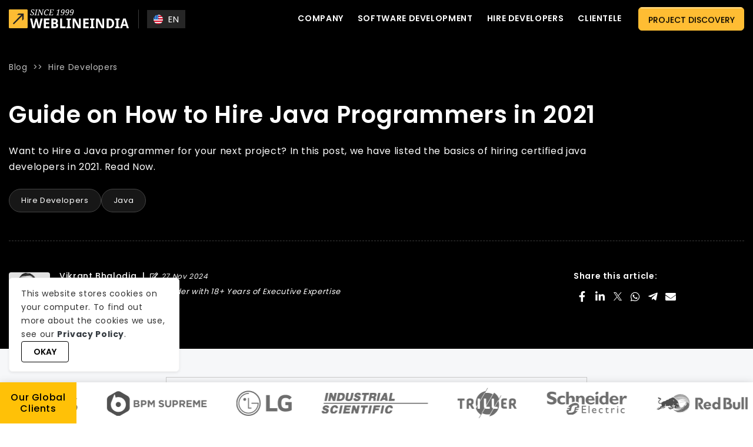

--- FILE ---
content_type: text/html; charset=UTF-8
request_url: https://www.weblineindia.com/blog/guide-on-how-to-hire-java-programmers/
body_size: 23855
content:
<!doctype html><html lang="en-US"><head><meta charset="UTF-8"><meta http-equiv="X-UA-Compatible" content="IE=edge"><meta name="viewport" content="width=device-width, initial-scale=1, shrink-to-fit=no"><meta name="apple-mobile-web-app-status-bar-style" content="#2196f3"><meta name="theme-color" content="#2196f3"><meta name='robots' content='index, follow, max-image-preview:large, max-snippet:-1, max-video-preview:-1' /><link rel="alternate" hreflang="en-US" href="https://www.weblineindia.com/blog/guide-on-how-to-hire-java-programmers/" /><link rel="alternate" hreflang="x-DEFAULT" href="https://www.weblineindia.com/blog/guide-on-how-to-hire-java-programmers/" /><link media="all" href="https://www.weblineindia.com/wp-content/cache/autoptimize/css/autoptimize_1b862e2b03872917fb019fe589505778.css" rel="stylesheet"><title>How to Hire Java Programmers - Complete Guide for 2021</title><meta name="description" content="Want to Hire a Java programmers for your next project? In this post, we have listed the basics of hiring certified java developers in 2021. Read Now." /><link rel="canonical" href="https://www.weblineindia.com/blog/guide-on-how-to-hire-java-programmers/" /><meta property="og:locale" content="en_US" /><meta property="og:type" content="article" /><meta property="og:title" content="Guide on How to Hire Java Programmers in 2021" /><meta property="og:description" content="Want to Hire a Java programmer for your next project? In this post, we have listed the basics of hiring certified java developers in 2021. Read Now." /><meta property="og:url" content="https://www.weblineindia.com/blog/guide-on-how-to-hire-java-programmers/" /><meta property="og:site_name" content="WeblineIndia" /><meta property="article:publisher" content="https://www.facebook.com/Weblineindia.Site" /><meta property="article:author" content="https://www.facebook.com/bhalodiavikrant/" /><meta property="article:published_time" content="2021-04-08T11:01:34+00:00" /><meta property="article:modified_time" content="2024-11-27T11:13:04+00:00" /><meta property="og:image" content="https://www.weblineindia.com/wp-content/uploads/2021/04/Guide-onHow-to-Hire-Java-Developersin-2021.jpg" /><meta property="og:image:width" content="1200" /><meta property="og:image:height" content="800" /><meta property="og:image:type" content="image/jpeg" /><meta name="author" content="Vikrant Bhalodia" /><meta name="twitter:card" content="summary_large_image" /><meta name="twitter:title" content="Guide on How to Hire Java Programmers in 2021" /><meta name="twitter:description" content="Want to Hire a Java programmer for your next project? In this post, we have listed the basics of hiring certified java developers in 2021. Read Now." /><meta name="twitter:image" content="https://www.weblineindia.com/wp-content/uploads/2021/04/Guide-onHow-to-Hire-Java-Developersin-2021.jpg" /><meta name="twitter:creator" content="@https://twitter.com/vikrantbhalodia" /><meta name="twitter:site" content="@WeblineIndia" /><meta name="twitter:label1" content="Written by" /><meta name="twitter:data1" content="Vikrant Bhalodia" /><meta name="twitter:label2" content="Est. reading time" /><meta name="twitter:data2" content="9 minutes" /> <script type="application/ld+json" class="yoast-schema-graph">{"@context":"https://schema.org","@graph":[{"@type":"Article","@id":"https://www.weblineindia.com/blog/guide-on-how-to-hire-java-programmers/#article","isPartOf":{"@id":"https://www.weblineindia.com/blog/guide-on-how-to-hire-java-programmers/"},"author":{"name":"Vikrant Bhalodia","@id":"https://www.weblineindia.com/#/schema/person/c9b26eace842fbdb3cb0afe89a32d29f"},"headline":"Guide on How to Hire Java Programmers in 2021","datePublished":"2021-04-08T11:01:34+00:00","dateModified":"2024-11-27T11:13:04+00:00","mainEntityOfPage":{"@id":"https://www.weblineindia.com/blog/guide-on-how-to-hire-java-programmers/"},"wordCount":1668,"publisher":{"@id":"https://www.weblineindia.com/#organization"},"image":{"@id":"https://www.weblineindia.com/blog/guide-on-how-to-hire-java-programmers/#primaryimage"},"thumbnailUrl":"https://www.weblineindia.com/wp-content/uploads/2021/04/Guide-onHow-to-Hire-Java-Developersin-2021.jpg","articleSection":["Hire Developers"],"inLanguage":"en-US"},{"@type":"WebPage","@id":"https://www.weblineindia.com/blog/guide-on-how-to-hire-java-programmers/","url":"https://www.weblineindia.com/blog/guide-on-how-to-hire-java-programmers/","name":"How to Hire Java Programmers - Complete Guide for 2021","isPartOf":{"@id":"https://www.weblineindia.com/#website"},"primaryImageOfPage":{"@id":"https://www.weblineindia.com/blog/guide-on-how-to-hire-java-programmers/#primaryimage"},"image":{"@id":"https://www.weblineindia.com/blog/guide-on-how-to-hire-java-programmers/#primaryimage"},"thumbnailUrl":"https://www.weblineindia.com/wp-content/uploads/2021/04/Guide-onHow-to-Hire-Java-Developersin-2021.jpg","datePublished":"2021-04-08T11:01:34+00:00","dateModified":"2024-11-27T11:13:04+00:00","description":"Want to Hire a Java programmers for your next project? In this post, we have listed the basics of hiring certified java developers in 2021. Read Now.","breadcrumb":{"@id":"https://www.weblineindia.com/blog/guide-on-how-to-hire-java-programmers/#breadcrumb"},"inLanguage":"en-US","potentialAction":[{"@type":"ReadAction","target":["https://www.weblineindia.com/blog/guide-on-how-to-hire-java-programmers/"]}]},{"@type":"ImageObject","inLanguage":"en-US","@id":"https://www.weblineindia.com/blog/guide-on-how-to-hire-java-programmers/#primaryimage","url":"https://www.weblineindia.com/wp-content/uploads/2021/04/Guide-onHow-to-Hire-Java-Developersin-2021.jpg","contentUrl":"https://www.weblineindia.com/wp-content/uploads/2021/04/Guide-onHow-to-Hire-Java-Developersin-2021.jpg","width":1200,"height":800,"caption":"Guide on How to Hire Java Developers in 2021"},{"@type":"BreadcrumbList","@id":"https://www.weblineindia.com/blog/guide-on-how-to-hire-java-programmers/#breadcrumb","itemListElement":[{"@type":"ListItem","position":1,"name":"Home","item":"https://www.weblineindia.com/"},{"@type":"ListItem","position":2,"name":"Blog","item":"https://www.weblineindia.com/blog/"},{"@type":"ListItem","position":3,"name":"Guide on How to Hire Java Programmers in 2021"}]},{"@type":"WebSite","@id":"https://www.weblineindia.com/#website","url":"https://www.weblineindia.com/","name":"WeblineIndia","description":"Top Offshore Outsourcing Firm for Custom Software Development","publisher":{"@id":"https://www.weblineindia.com/#organization"},"potentialAction":[{"@type":"SearchAction","target":{"@type":"EntryPoint","urlTemplate":"https://www.weblineindia.com/?s={search_term_string}"},"query-input":{"@type":"PropertyValueSpecification","valueRequired":true,"valueName":"search_term_string"}}],"inLanguage":"en-US"},{"@type":"Organization","@id":"https://www.weblineindia.com/#organization","name":"WeblineIndia","url":"https://www.weblineindia.com/","logo":{"@type":"ImageObject","inLanguage":"en-US","@id":"https://www.weblineindia.com/#/schema/logo/image/","url":"https://www.weblineindia.com/wp-content/uploads/2023/09/favicon.png","contentUrl":"https://www.weblineindia.com/wp-content/uploads/2023/09/favicon.png","width":512,"height":512,"caption":"WeblineIndia"},"image":{"@id":"https://www.weblineindia.com/#/schema/logo/image/"},"sameAs":["https://www.facebook.com/Weblineindia.Site","https://x.com/WeblineIndia","https://mastodon.social/@weblineindia","https://www.instagram.com/WeblineIndia/","https://www.linkedin.com/company/WeblineIndia","https://www.pinterest.com/weblineindia/","https://www.youtube.com/c/Weblineindia-com","https://github.com/weblineindia"]},{"@type":"Person","@id":"https://www.weblineindia.com/#/schema/person/c9b26eace842fbdb3cb0afe89a32d29f","name":"Vikrant Bhalodia","image":{"@type":"ImageObject","inLanguage":"en-US","@id":"https://www.weblineindia.com/#/schema/person/image/","url":"https://secure.gravatar.com/avatar/161d647043c579cdd2c2120d50e3b0801d345620f336feff965feb5baeb26e75?s=96&r=g","contentUrl":"https://secure.gravatar.com/avatar/161d647043c579cdd2c2120d50e3b0801d345620f336feff965feb5baeb26e75?s=96&r=g","caption":"Vikrant Bhalodia"},"description":"People Ops &amp; Marketing Leader with 18+ Years of Executive Expertise","sameAs":["https://www.weblineindia.com/contact-us.html","https://www.facebook.com/bhalodiavikrant/","https://www.linkedin.com/in/vikrantbhalodia","https://x.com/https://twitter.com/vikrantbhalodia"],"honorificPrefix":"Mr","gender":"Male","url":"https://www.weblineindia.com/our-expert/vikrant-bhalodia/"}]}</script> <link rel="alternate" type="application/rss+xml" title="WeblineIndia &raquo; Stories Feed" href="https://www.weblineindia.com/web-story/feed/"> <script type="text/javascript" id="wpml-cookie-js-extra">var wpml_cookies = {"wp-wpml_current_language":{"value":"en","expires":1,"path":"\/"}};
var wpml_cookies = {"wp-wpml_current_language":{"value":"en","expires":1,"path":"\/"}};</script> <meta name="generator" content="WPML ver:4.7.6 stt:12,37,1,4,3,20,27,38,2,50;" /><link rel="icon" href="https://www.weblineindia.com/wp-content/uploads/2023/09/cropped-favicon-32x32.png" sizes="32x32" /><link rel="icon" href="https://www.weblineindia.com/wp-content/uploads/2023/09/cropped-favicon-192x192.png" sizes="192x192" /><link rel="apple-touch-icon" href="https://www.weblineindia.com/wp-content/uploads/2023/09/cropped-favicon-180x180.png" /><meta name="msapplication-TileImage" content="https://www.weblineindia.com/wp-content/uploads/2023/09/cropped-favicon-270x270.png" /><link rel="preload"
 href="/assets/webfonts/Poppins-Regular.woff2"
 as="font"
 type="font/woff2"
 crossorigin><link rel="preload"
 href="/assets/webfonts/Poppins-SemiBold.woff2"
 as="font"
 type="font/woff2"
 crossorigin><link rel="stylesheet" href="https://cdnjs.cloudflare.com/ajax/libs/font-awesome/5.9.0/css/all.min.css" integrity="sha512-q3eWabyZPc1XTCmF+8/LuE1ozpg5xxn7iO89yfSOd5/oKvyqLngoNGsx8jq92Y8eXJ/IRxQbEC+FGSYxtk2oiw==" crossorigin="anonymous" referrerpolicy="no-referrer" /> <script>function loadJS(u) { var r = document.getElementsByTagName("script")[0], s = document.createElement("script"); s.src = u; r.parentNode.insertBefore(s, r); }

    if (!window.HTMLPictureElement || !('sizes' in document.createElement('img'))) {
      document.createElement('picture');
      loadJS("https://www.weblineindia.com/wp-content/themes/weblineindia/assets/js/ls.respimg.min.js ");
    }</script> <script>(function () {
    var docElem = document.documentElement;

    window.lazySizesConfig = window.lazySizesConfig || {};

    window.lazySizesConfig.loadMode = 1;

    window.lazySizesConfig.expand = Math.max(Math.min(docElem.clientWidth, docElem.clientHeight, 1222) - 1, 359);
    window.lazySizesConfig.expFactor = lazySizesConfig.expand < 380 ? 3 : 2;
  })();</script>  <script async src="https://www.googletagmanager.com/gtag/js?id=UA-477429-1"></script> <script>window.dataLayer = window.dataLayer || [];
  function gtag(){dataLayer.push(arguments);}
  gtag('js', new Date());

  gtag('config', 'UA-477429-1');</script>  <script>(function(w,d,s,l,i){w[l]=w[l]||[];w[l].push({'gtm.start':
new Date().getTime(),event:'gtm.js'});var f=d.getElementsByTagName(s)[0],
j=d.createElement(s),dl=l!='dataLayer'?'&l='+l:'';j.async=true;j.src=
'https://www.googletagmanager.com/gtm.js?id='+i+dl;f.parentNode.insertBefore(j,f);
})(window,document,'script','dataLayer','GTM-WHHJ7X6');</script>    <script>(function(w,d,t,r,u){var f,n,i;w[u]=w[u]||[],f=function(){var o={ti:"16000103"};o.q=w[u],w[u]=new UET(o),w[u].push("pageLoad")},n=d.createElement(t),n.src=r,n.async=1,n.onload=n.onreadystatechange=function(){var s=this.readyState;s&&s!=="loaded"&&s!=="complete"||(f(),n.onload=n.onreadystatechange=null)},i=d.getElementsByTagName(t)[0],i.parentNode.insertBefore(n,i)})(window,document,"script","//bat.bing.com/bat.js","uetq");</script> </head><body class="wp-singular post-template-default single single-post postid-11625 single-format-standard wp-theme-weblineindia"> <noscript><iframe src="https://www.googletagmanager.com/ns.html?id=GTM-WHHJ7X6"
height="0" width="0" style="display:none;visibility:hidden"></iframe></noscript> <a class="sr-only sr-only-focusable" href="#maincontent">Skip to main content</a><header id="header" class="clearfix position-fixed w-100"><div class="container"><nav class="navbar navbar-expand-lg"> <a class="navbar-brand" href="/"> <svg xmlns="http://www.w3.org/2000/svg" width="204" height="32"> <defs> <clipPath id="A"> <path d="M0 0h204v32H0z"/> </clipPath> </defs> <g clip-path="url(#A)"> <path d="M1.524 0h28.952c.404 0 .792.16 1.078.446S32 1.12 32 1.524v28.952c0 .404-.16.792-.446 1.078S30.88 32 30.476 32H1.524c-.404 0-.792-.16-1.078-.446S0 30.88 0 30.476V1.524C0 .682.682 0 1.524 0z" fill="#fdbc33"/> <path d="M6.857 23.707l14.3-14.423h-7.3l2.478-2.173h8.81v9.656l-2.33 2.413.037-8.147L8.487 25.397z" fill="#262626"/> <path d="M37.136 7.1a2.5 2.5 0 0 0 .559 1.7 1.93 1.93 0 0 0 1.537.644 2.31 2.31 0 0 0 1.533-.478 1.61 1.61 0 0 0 .569-1.3 1.84 1.84 0 0 0-.327-1.105c-.398-.442-.877-.804-1.412-1.065a4.37 4.37 0 0 1-1.533-1.314 2.78 2.78 0 0 1-.428-1.523 2.37 2.37 0 0 1 .9-1.93c1.3-.854 2.95-.975 4.36-.32a1.23 1.23 0 0 1 .714 1.072q0 .957-1.22.957a1.97 1.97 0 0 0-.384-1.281 1.38 1.38 0 0 0-1.132-.472 1.94 1.94 0 0 0-1.348.472 1.62 1.62 0 0 0-.526 1.267 1.8 1.8 0 0 0 .28 1.015c.398.458.882.83 1.426 1.1.597.318 1.128.745 1.567 1.26a2.28 2.28 0 0 1 .482 1.429 2.58 2.58 0 0 1-.957 2.133 4.16 4.16 0 0 1-2.662.765c-.784.04-1.563-.153-2.237-.556a1.65 1.65 0 0 1-.829-1.412 1.01 1.01 0 0 1 .3-.765c.207-.196.483-.302.768-.292zM49.294.14l-.12.58h-.182a1.45 1.45 0 0 0-.95.249 1.28 1.28 0 0 0-.391.741l-1.43 6.767a2.41 2.41 0 0 0-.061.384q0 .553 1 .553h.175l-.12.58h-4.017l.108-.58h.182a1.21 1.21 0 0 0 1.355-.991l1.435-6.766a2.07 2.07 0 0 0 .054-.384q0-.553-1-.553h-.175l.12-.58zm8.2 1.517a2.07 2.07 0 0 0 .054-.384q0-.553-1-.553h-.182l.128-.58h3.464l-.128.58h-.175a1.43 1.43 0 0 0-.947.253 1.34 1.34 0 0 0-.394.738l-1.752 8.283h-.9L52.12 1.907l-1.384 6.57c-.03.126-.05.255-.06.384q0 .553 1 .553h.175l-.12.58h-3.45l.12-.58h.182a1.14 1.14 0 0 0 1.328-.991l1.435-6.766c.03-.126.048-.255.054-.384q0-.553-1-.553h-.175l.12-.58h2.514l3.34 7.617zm8.823 6.323a.53.53 0 0 1 .182.458 1.44 1.44 0 0 1-.768 1.176 3.76 3.76 0 0 1-2.116.516 3.9 3.9 0 0 1-2.807-.964 3.6 3.6 0 0 1-1.007-2.729c-.03-1.658.55-3.27 1.63-4.526A5.12 5.12 0 0 1 65.49-.001a3.59 3.59 0 0 1 1.88.414c.416.22.675.652.674 1.122a.94.94 0 0 1-.371.782c-.286.205-.633.308-.984.3q0-1.874-1.375-1.874A3.33 3.33 0 0 0 62.46 2.59a7.57 7.57 0 0 0-1.149 4.06q0 2.58 2.453 2.58a3.05 3.05 0 0 0 2.554-1.252zm3.976 1.327h2.662a1.53 1.53 0 0 0 1.563-1.132l.216-.593h.72l-.607 2.413h-7.4l.108-.58h.182a1.47 1.47 0 0 0 .974-.246 1.24 1.24 0 0 0 .367-.677l1.436-6.78a1.62 1.62 0 0 0 .04-.33.62.62 0 0 0-.19-.492 1.25 1.25 0 0 0-.782-.169H69.4l.12-.58h6.955l-.438 2.413h-.72l.04-.425q.034-.323.034-.378 0-.923-.984-.923H72.1L71.3 4.5h3.33l-.135.674H71.18zM85.8.088l-1.78 8.4a2.07 2.07 0 0 0-.054.384q0 .553 1 .553h.74l-.12.58H80.45l.108-.58h.734a1.48 1.48 0 0 0 .95-.246 1.25 1.25 0 0 0 .4-.745l1.078-5.082q.236-1.105.512-2.17h-.054a11.09 11.09 0 0 1-1.294 1.146c-.228.174-.502.275-.788.3q-.553 0-.553-.74a7.92 7.92 0 0 0 2.26-1.075L84.922.1zm7.294 5.175a2.84 2.84 0 0 1-2.11.937c-.628.032-1.243-.195-1.7-.627a2.24 2.24 0 0 1-.63-1.665 3.89 3.89 0 0 1 1.061-2.8 3.43 3.43 0 0 1 2.578-1.112A2.43 2.43 0 0 1 94.14.71a2.8 2.8 0 0 1 .681 2.008 10.54 10.54 0 0 1-1.267 5.031 3.87 3.87 0 0 1-3.5 2.376q-1.927 0-1.927-1.24a.8.8 0 0 1 .216-.573.78.78 0 0 1 .6-.23 1.56 1.56 0 0 0 .354 1 1.1 1.1 0 0 0 .873.371c.68-.023 1.3-.394 1.64-.98a10.8 10.8 0 0 0 1.283-3.21zm.222-1a7.03 7.03 0 0 0 .216-1.631q0-1.874-1.28-1.874a1.88 1.88 0 0 0-1.567.971 3.86 3.86 0 0 0-.657 2.217 1.57 1.57 0 0 0 .354 1.112 1.24 1.24 0 0 0 .947.377 2.5 2.5 0 0 0 1.987-1.169zm7.494 1a2.84 2.84 0 0 1-2.109.937c-.628.032-1.243-.195-1.7-.627a2.24 2.24 0 0 1-.63-1.665 3.89 3.89 0 0 1 1.062-2.8 3.43 3.43 0 0 1 2.578-1.112 2.43 2.43 0 0 1 1.847.714 2.8 2.8 0 0 1 .681 2.008c.004 1.756-.432 3.486-1.267 5.03-.592 1.416-1.965 2.35-3.5 2.376q-1.928 0-1.927-1.24a.8.8 0 0 1 .216-.573.78.78 0 0 1 .6-.23 1.56 1.56 0 0 0 .354 1 1.1 1.1 0 0 0 .873.371c.68-.023 1.3-.394 1.64-.98.596-.994 1.03-2.078 1.28-3.2zm.222-1a7.03 7.03 0 0 0 .216-1.631q0-1.874-1.28-1.874a1.88 1.88 0 0 0-1.567.97 3.86 3.86 0 0 0-.657 2.217 1.57 1.57 0 0 0 .354 1.112 1.24 1.24 0 0 0 .947.377 2.5 2.5 0 0 0 1.988-1.169zm7.495 1a2.84 2.84 0 0 1-2.109.937c-.628.032-1.243-.195-1.7-.627a2.24 2.24 0 0 1-.63-1.665 3.89 3.89 0 0 1 1.062-2.8 3.43 3.43 0 0 1 2.578-1.112 2.43 2.43 0 0 1 1.847.714 2.8 2.8 0 0 1 .681 2.008 10.54 10.54 0 0 1-1.267 5.031c-.592 1.416-1.965 2.35-3.5 2.376q-1.928 0-1.928-1.24a.8.8 0 0 1 .216-.573.79.79 0 0 1 .6-.23 1.56 1.56 0 0 0 .354 1c.22.25.54.385.873.37.68-.023 1.3-.394 1.64-.98a10.8 10.8 0 0 0 1.282-3.21zm.222-1c.136-.533.208-1.08.216-1.63q0-1.874-1.28-1.874a1.88 1.88 0 0 0-1.567.971 3.86 3.86 0 0 0-.657 2.217 1.57 1.57 0 0 0 .354 1.112 1.24 1.24 0 0 0 .947.377 2.5 2.5 0 0 0 1.987-1.169z" fill="#ffffff"/> <path d="M53.456 31.982h-3.954l-2.022-8.1q-.045-.168-.107-.472-.062-.304-.14-.685-.08-.382-.157-.8-.078-.418-.146-.8-.067-.393-.118-.724l-.073-.534-.073.534-.118.72-.14.8q-.073.416-.146.8-.073.384-.14.7-.067.315-.112.494l-2 8.076h-3.965L36.1 15.56h3.426l1.865 8.964q.034.18.1.522.066.343.14.77.078.427.163.9.085.473.163.92l.146.837q.067.387.1.635.034-.247.1-.63.066-.382.13-.814.067-.432.152-.893.085-.46.152-.86.067-.4.13-.708.062-.308.1-.443l2.28-9.2h3.055l2.28 9.2q.034.134.1.443.066.3.135.708.073.4.152.86.08.46.152.893.073.433.135.814.062.38.1.63.034-.247.1-.635.066-.388.14-.837.078-.45.163-.92.085-.472.163-.9.078-.427.14-.77.062-.343.1-.522l1.865-8.964h3.426zm15.48 0h-9.458V15.56h9.458v2.853H62.96v3.605h5.56v2.853h-5.56v4.235h5.976zM72.36 15.56h4.808a14.9 14.9 0 0 1 2.718.219 5.57 5.57 0 0 1 1.955.708 3.17 3.17 0 0 1 1.185 1.281c.284.6.42 1.277.4 1.95.003.44-.054.876-.17 1.3a3.41 3.41 0 0 1-.494 1.067 2.97 2.97 0 0 1-.792.769 2.65 2.65 0 0 1-1.073.4v.112a5.35 5.35 0 0 1 1.152.388 2.93 2.93 0 0 1 .932.7 3.19 3.19 0 0 1 .629 1.117c.165.53.243 1.084.23 1.64.012.7-.122 1.372-.393 2.005a3.99 3.99 0 0 1-1.13 1.493 5.13 5.13 0 0 1-1.786.938 8.01 8.01 0 0 1-2.376.326h-5.8zm3.482 6.5h1.8a4.26 4.26 0 0 0 1.09-.118 1.73 1.73 0 0 0 .707-.354 1.32 1.32 0 0 0 .388-.589 2.61 2.61 0 0 0 .118-.826 1.53 1.53 0 0 0-.59-1.354c-.57-.316-1.22-.46-1.87-.4h-1.65zm0 2.763v4.28h2.044a3.63 3.63 0 0 0 1.151-.157 1.87 1.87 0 0 0 .753-.449c.193-.198.334-.442.4-.708a3.23 3.23 0 0 0 .124-.921 2.73 2.73 0 0 0-.124-.837 1.48 1.48 0 0 0-.42-.646 2.02 2.02 0 0 0-.781-.416 4.23 4.23 0 0 0-1.2-.146zm11.288 7.16V15.56h3.482v13.546h5.976v2.875zm18.457 0h-7.47v-1.977l2-.92V18.458l-2-.92V15.56h7.47v1.977l-2 .92v10.626l2 .92zm16.68 0h-4.414l-6.46-12.423h-.1q.067.865.112 1.718.045.73.073 1.533.028.802.028 1.443v7.728h-3.1V15.56h4.392l6.448 12.3h.068q-.034-.854-.08-1.685-.01-.36-.028-.736-.017-.376-.028-.753-.01-.376-.017-.725l-.006-.63v-7.77h3.123zm13.604 0h-9.458V15.56h9.458v2.853h-5.976v3.605h5.56v2.853h-5.56v4.235h5.976zm9.57 0h-7.472v-1.977l2-.92V18.458l-2-.92V15.56h7.47v1.977l-2 .92v10.626l2 .92zm16.68 0h-4.414l-6.46-12.423h-.1q.067.865.112 1.718.044.73.073 1.533.03.802.028 1.443v7.728h-3.1V15.56h4.392l6.448 12.3h.068q-.034-.854-.08-1.685-.01-.36-.028-.736-.017-.376-.028-.753-.01-.376-.017-.725-.006-.35-.006-.63v-7.77h3.123zm16.848-8.364a10.69 10.69 0 0 1-.567 3.645 6.6 6.6 0 0 1-4.268 4.2 11 11 0 0 1-3.544.528h-4.325V15.56h4.807a9.7 9.7 0 0 1 3.263.517c.932.32 1.782.845 2.488 1.533a6.77 6.77 0 0 1 1.59 2.522c.4 1.12.578 2.3.556 3.486zm-3.527.1a8.93 8.93 0 0 0-.275-2.364c-.152-.597-.424-1.157-.8-1.646a3.18 3.18 0 0 0-1.281-.966 4.5 4.5 0 0 0-1.736-.315h-1.606v10.7h1.28a4.03 4.03 0 0 0 3.308-1.348 6.29 6.29 0 0 0 1.109-4.055zm12.87 8.264h-7.47v-1.977l2-.92V18.458l-2-.92V15.56h7.47v1.977l-2 .92v10.626l2 .92zm12.175-.002l-1.123-3.9H193.7l-1.135 3.9h-3.515l5.335-16.5h4.257L204 31.98zm-1.932-6.83l-1.056-3.594q-.068-.2-.2-.663-.132-.463-.286-1.016-.152-.556-.286-1.118-.134-.562-.2-.954-.045.247-.118.584-.073.337-.168.713-.1.376-.2.758-.1.382-.2.72-.1.337-.163.6l-.107.382-1.045 3.594z" fill="#ffffff"/> </g> </svg> </a> <button class="navbar-toggler" type="button" data-toggle="collapse" data-target="#navbarNav" aria-controls="navbarNav" aria-expanded="false" aria-label="Toggle navigation"> <span class="navbar-toggler-icon"></span> </button><div id="customLangDropdown" class="custom-lang-dropdown" style="opacity:0"><div class="current-lang" id="currentLangDisplay">EN</div><ul class="dropdown-list d-none" id="langOptions"></ul></div><div class="collapse navbar-collapse float-right" id="navbarNav"><ul class="navbar-nav ml-auto mr-xxl-5"><li class="nav-item dropdown "> <a class="nav-link" href="#" id="cmpDropdown">Company</a> <span class="dd-arrow"></span><div class="dropdown-menu services-dd mega-menu"><div class="container"><div class="row"><div class="col-12 col-lg-4 pt-lg-4 pb-30 border-right border-gray"><div class="col-technologies"> <span class="nav-heading nav-heading-no-link border-0"><i class="fas fa-users mr-2"></i>Who We Are</span><div class="nav-section call-block"><ul><li><a class="dropdown-item" href="/about-us.html"> About Us<br> <span class="sub-text">Trusted by 800+ SMEs in 25+ countries</span> </a></li><li><a class="dropdown-item" href="/our-team.html"> Our Experts<br> <span class="sub-text">165+ expert developers, designers & QA specialists</span> </a></li><li><a class="dropdown-item" href="/relyshore-model.html"> RelyShore<sup>℠</sup> Model<br> <span class="sub-text">Offshore delivery that guarantees reliability & quality</span> </a></li><li><a class="dropdown-item" href="/careers.html"> Jobs & Careers<br> <span class="sub-text">Join our growing software development team</span> </a></li></ul> <a class="mt-3 menu-btn" href="/contact-us.html"> Contact Us<br> <span class="sub-text">to hire developers or kickstart your project</span> </a></div></div></div><div class="col-12 col-lg-4 pl-lg-4 pt-lg-4 pb-30 border-right border-gray"><div class="col-technologies"> <span class="nav-heading nav-heading-no-link"><i class="fas fa-check-circle mr-2"></i>Why Choose Us</span><div class="nav-section"><ul><li><a class="dropdown-item" href="/case-studies/"> Case Studies<br> <span class="sub-text">See how we solved challenges for SMEs like you</span> </a></li><li><a class="dropdown-item" href="/testimonials/"> Testimonials<br> <span class="sub-text">Hear directly from our happy global clients</span> </a></li><li><a class="dropdown-item" href="/ip-policy.html"> IP Policy<br> <span class="sub-text">Your ideas and data are always protected</span> </a></li><li><a class="dropdown-item" href="/accolades.html"> Awards & Accolades<br> <span class="sub-text">Recognized globally for reliable offshore services</span> </a></li><li><a class="dropdown-item" href="/communities.html"> Community Contributions<br> <span class="sub-text">Committed to growth beyond just business</span> </a></li></ul></div></div></div><div class="col-12 col-lg-4 pt-lg-4 pb-30 pl-lg-4"><div class="col-technologies"> <span class="nav-heading nav-heading-no-link"><i class="fas fa-toolbox mr-2"></i>Resources & Tools</span><div class="nav-section"><ul><li><a class="dropdown-item" href="/tools/offshore-hiring-cost-calculator.html">Hiring Cost Calculator</a></li><li><a class="dropdown-item" href="/tools/software-discovery-tool.html">Project Discovery & Estimation Calculator</a></li><li><a class="dropdown-item" target="_blank" href="https://wpe.weblineindia.com/idea-prototype">Idea Prototyping (Free Session)</a></li><li><a class="dropdown-item" href="/everything-in/">Everything in Tech</a></li><li><a class="dropdown-item" href="/blog/">Blogs</a></li><li><a class="dropdown-item" href="/ebook/">eBooks</a></li><li><a class="dropdown-item" href="/podcast/">Podcasts</a></li><li><a class="dropdown-item" href="/web-story/">Web Stories</a></li></ul></div></div></div></div></div></div></li><li class="nav-item dropdown "> <a class="nav-link" href="#" id="SoftwareDropdown">Software Development</a> <span class="dd-arrow"></span><div class="dropdown-menu services-dd mega-menu"><div class="container"><div class="row"><div class="col-12"><div class="sds-box pt-20 p-m-0"><div class="d-none d-lg-block"><p> Scale without the overhead. AI, Data, Web, Mobile, Enterprise — handled.<br> <a href="/custom-software-development.html">Custom Software Development Services</a> backed with our <a href="/engagement-and-pricing-models.html">flexible engagement models</a> and reliable offshoring model (<a href="/relyshore-model.html">RelyShore<sup>SM</sup></a>).</p></div></div></div></div><div class="row"><div class="col col-lg-9"><div class="row"><div class="col-12 col-lg-4 border-right border-gray"><div class="col-technologies pt-lg-3"> <span class="nav-heading nav-heading-no-link border-0"><i class="fas fa-robot mr-2"></i>AI, Data & Automation</span><div class="nav-section"><ul><li><a class="dropdown-item" href="/ai-development.html">AI Development</a></li><li><a class="dropdown-item" href="/agentic-ai-development/">Agentic AI</a></li><li><a class="dropdown-item" href="/n8n-automation/">n8n Automation</a></li><li><a class="dropdown-item" href="/machine-learning-development.html">Machine Learning</a></li><li><a class="dropdown-item" href="/data-analytics-solutions.html">Data Analytics</a></li><li><a class="dropdown-item" href="/process-automation-solutions.html">Process Automation</a></li></ul></div></div></div><div class="col-12 col-lg-4 pl-lg-4 border-right border-gray"><div class="col-technologies pt-lg-3"> <span class="nav-heading nav-heading-no-link"><i class="fas fa-industry mr-2"></i>Enterprise Solutions</span><div class="nav-section"><ul><li><a class="dropdown-item" href="/digital-transformation.html">Digital Transformation</a></li><li><a class="dropdown-item" href="/mvp-development.html">MVP Development</a></li><li><a class="dropdown-item" href="/saas-solutions.html">SaaS / PaaS Solutions</a></li><li><a class="dropdown-item" href="/enterprise-mobility-solutions.html">Enterprise Mobility Solutions</a></li><li><a class="dropdown-item" href="/crm-development.html">CRM Development</a></li><li><a class="dropdown-item" href="/salesforce-development.html">Salesforce Development</a></li><li><a class="dropdown-item" href="/it-consulting.html">IT Consulting</a></li></ul></div></div></div><div class="col-12 col-lg-4 pl-lg-4"><div class="col-technologies pt-lg-3"> <span class="nav-heading nav-heading-no-link"><i class="fas fa-desktop mr-2"></i>Web & Mobile</span><div class="nav-section"><ul><li><a class="dropdown-item" href="/mobile-app-development.html">Mobile Apps Development</a></li><li><a class="dropdown-item" href="/react-native-app-development.html">React Native Development</a></li><li><a class="dropdown-item" href="/flutter-app-development.html">Flutter App Development</a></li><li><a class="dropdown-item" href="/ios-app-development.html">iOS App Development</a></li><li><a class="dropdown-item" href="/android-app-development.html">Android App Development</a></li><li><a class="dropdown-item" href="/front-end-development.html">Front-end Development</a></li><li><a class="dropdown-item" href="/website-design-and-development.html">Website & Web Apps</a></li></ul></div></div></div><div class="col-12 col-lg-4 border-right border-gray"><div class="col-technologies pt-lg-4 pb-30"> <span class="nav-heading nav-heading-no-link"><i class="fas fa-cart-arrow-down mr-2"></i>eCommerce & CMS</span><div class="nav-section"><ul><li><a class="dropdown-item" href="/ecommerce-development.html">eCommerce Development</a></li><li><a class="dropdown-item" href="/cms-development.html">CMS Development</a></li><li><a class="dropdown-item" href="/magento-development.html">Magento Development</a></li><li><a class="dropdown-item" href="/shopify-development.html">Shopify Development</a></li><li><a class="dropdown-item" href="/wordpress-development.html">WordPress Development</a></li></ul></div></div></div><div class="col-12 col-lg-4 pl-lg-4 border-right border-gray"><div class="col-technologies py-lg-4"> <span class="nav-heading nav-heading-no-link"><i class="fas fa-cloud fa-mb mr-2"></i>Technology Assurance</span><div class="nav-section"><ul><li><a class="dropdown-item" href="/devops-services.html">Cloud & DevOps</a></li><li><a class="dropdown-item" href="/qa-services.html">QA Testing & Automation</a></li><li><a class="dropdown-item" href="/software-maintenance-services.html">Software Maintenance</a></li></ul></div></div></div><div class="col-12 col-lg-4 pl-lg-4"><div class="col-technologies py-lg-4"> <span class="nav-heading nav-heading-no-link"><i class="fas fa-truck mr-2"></i>RelyShore Delivery</span><div class="nav-section"><ul><li><a class="dropdown-item" href="/offshore-software-development.html">Offshore Software Development</a></li><li><a class="dropdown-item" href="/hire-dedicated-developers.html">Hire Dedicated Developers</a></li><li><a class="dropdown-item" href="/software-development-outsourcing.html">Software Development Outsourcing</a></li><li><a class="dropdown-item" href="/all-solutions.html">All Services</a></li></ul></div></div></div></div></div><div class="col-12 col-lg-3 pl-lg-4 border-left border-gray"><div class="col-technologies pt-lg-3"> <span class="nav-heading nav-heading-no-link"><i class="fas fa-microchip fa-mb mr-2"></i>Core Tech Expertise</span><div class="nav-section"><ul><li><a class="dropdown-item" href="/dotnet-development.html">Dot Net</a></li><li><a class="dropdown-item" href="/python-development.html">Python</a></li><li><a class="dropdown-item" href="/django-development.html">Django</a></li><li><a class="dropdown-item" href="/node-js-development.html">Node.js</a></li><li><a class="dropdown-item" href="/react-js-development.html">ReactJS</a></li><li><a class="dropdown-item" href="/angularjs-development.html">Angular</a></li><li><a class="dropdown-item" href="/php-development.html">PHP</a></li><li><a class="dropdown-item" href="/laravel-development.html">Laravel</a></li><li><a class="dropdown-item" href="/java-development.html">Java</a></li><li><a class="dropdown-item" href="/all-technologies.html">All Technologies</a></li></ul><div class="call-block"><a class="mt-2 menu-btn" href="/contact-us.html">Build My Product</a></div></div></div></div></div></div></div></li><li class="nav-item dropdown "> <a class="nav-link" href="#" id="exPertiseDropdown">Hire developers</a> <span class="dd-arrow"></span><div class="dropdown-menu services-dd mega-menu"><div class="container"><div class="row"><div class="col-12"><div class="sds-box pt-20 p-m-0"><div class="d-none d-lg-block"><p><a href="/hire-dedicated-developers.html"> Hire dedicated developers</a> to scale capacity on demand while you stay in control.</p></div></div></div></div><div class="row"><div class="col-12 col-lg-3 border-right border-gray"><div class="col-solutions pt-lg-3"> <span class="nav-heading nav-heading-no-link border-0"><i class="fas fa-users mr-2"></i>Build a Team</span><div class="nav-section build-team-nav"> <a href="/contact-us.html"><ul><li>AI & Data Science Pod</li><li>Automation & Integration Pod</li><li>Mobile App Team</li><li>Full-Stack Web Team</li><li>eCommerce Team</li><li>Salesforce & CRM Team</li><li>DevOps Team</li><li>Quality Engineering Team</li><li>Design & UX Team</li></ul> </a><div class="call-block"> <a class="mt-3" href="/hire-dedicated-developers.html">Build a Dedicated Team</a></div></div></div></div><div class="col-12 col-lg-3 pl-lg-4 border-right border-gray"><div class="col-solutions pt-lg-3"> <span class="nav-heading nav-heading-no-link"><i class="fas fa-robot mr-2"></i>AI, Data & Automation</span><div class="nav-section"><ul><li><a class="dropdown-item" href="/hire-ai-developers.html">AI Developers</a></li><li><a class="dropdown-item" href="/hire-n8n-developers/">n8n Automation Developers</a></li><li><a class="dropdown-item" href="/hire-ml-developers.html">Machine Learning Engineers</a></li></ul></div></div><div class="col-solutions py-lg-4"> <span class="nav-heading nav-heading-no-link"><i class="fas fa-layer-group mr-2"></i>Backend & Full-Stack</span><div class="nav-section"><ul><li><a class="dropdown-item" href="/hire-dotnet-developers.html">.NET Developers</a></li><li><a class="dropdown-item" href="/hire-python-developers.html">Python Developers</a></li><li><a class="dropdown-item" href="/hire-django-developers.html">Django/Flask Developers</a></li><li><a class="dropdown-item" href="/hire-node-js-developer.html">Node.js Developers</a></li><li><a class="dropdown-item" href="/hire-php-developers.html">PHP Developers</a></li><li><a class="dropdown-item" href="/hire-laravel-developers.html">Laravel Developers</a></li><li><a class="dropdown-item" href="/hire-java-developers.html">Java Developers</a></li></ul></div></div></div><div class="col-12 col-lg-3 pl-lg-4 border-right border-gray"><div class="col-solutions pt-lg-3"> <span class="nav-heading nav-heading-no-link"><i class="fas fa-mobile mr-2"></i>Mobile</span><div class="nav-section"><ul><li><a class="dropdown-item" href="/hire-mobile-app-developers.html">Mobile App Developers</a></li><li><a class="dropdown-item" href="/hire-react-native-developers.html">React Native Developers</a></li><li><a class="dropdown-item" href="/hire-flutter-developers.html">Flutter Developers</a></li><li><a class="dropdown-item" href="/hire-ios-app-developers.html">IOS Developers</a></li><li><a class="dropdown-item" href="/hire-android-app-developers.html">Android Developers</a></li></ul></div></div><div class="col-solutions py-lg-4"> <span class="nav-heading nav-heading-no-link"><i class="fas fa-desktop mr-2"></i>Frontend & Web</span><div class="nav-section"><ul><li><a class="dropdown-item" href="/hire-frontend-developers.html">Frontend Developers</a></li><li><a class="dropdown-item" href="/hire-reactjs-developers.html">ReactJS Developers</a></li><li><a class="dropdown-item" href="/hire-angularjs-developers.html">Angular Developers</a></li><li><a class="dropdown-item" href="/hire-web-developers-designers.html">Web Developers & Designers</a></li><li><a class="dropdown-item" href="/hire-ui-ux-designer.html">UI/UX Designers</a></li></ul></div></div></div><div class="col-12 col-lg-3 pl-lg-4"><div class="col-solutions pt-lg-3"> <span class="nav-heading nav-heading-no-link"><i class="fas fa-cloud mr-2"></i>Cloud, DevOps & Quality</span><div class="nav-section"><ul><li><a class="dropdown-item" href="/hire-devops-engineer.html">DevOps & Cloud Engineers</a></li><li><a class="dropdown-item" href="/hire-qa-engineers.html">QA Engineers</a></li></ul></div></div><div class="col-solutions pt-lg-4"> <span class="nav-heading nav-heading-no-link"><i class="fas fa-cart-plus mr-2"></i>eCommerce & CMS</span><div class="nav-section"><ul><li><a class="dropdown-item" href="/hire-ecommerce-developers.html">eCommerce Developers</a></li><li><a class="dropdown-item" href="/hire-cms-developers.html">CMS Developers</a></li><li><a class="dropdown-item" href="/hire-shopify-developers.html">Shopify Developers</a></li><li><a class="dropdown-item" href="/hire-magento-developers.html">Magento Developers</a></li><li><a class="dropdown-item" href="/hire-wordpress-developers.html">WordPress Developers</a></li></ul></div></div><div class="col-solutions py-lg-4"> <span class="nav-heading nav-heading-no-link"><i class="fas fa-user-cog fa-mb mr-2"></i>CRM</span><div class="nav-section"><ul><li><a class="dropdown-item" href="/hire-salesforce-developers.html">Salesforce Developers</a></li></ul></div></div></div></div></div></div></li><li class="nav-item dropdown"> <a class="nav-link" href="#" id="clTeleDropdown">CLIENTELE</a> <span class="dd-arrow"></span><div class="dropdown-menu clientele-dd mega-menu py-0 pr-lg-4"><div class="container"><div class="row"><div class="col-12 col-lg-8 col-left py-3 pr-md-0"><div class="nav-section nav-blog-wrapper pb-lg-4 mb-lg-3 pr-lg-3 mt-3"> <span class="nav-heading nav-heading-no-link"><i class="fas fa-file mr-2"></i>Case Studies</span><div class="row"><div class="col-lg-4"><ul><li> <a class="dropdown-item" href="/case-studies/automobile/"> Automobile </a></li><li> <a class="dropdown-item" href="/case-studies/bfsi/"> BFSI </a></li><li> <a class="dropdown-item" href="/case-studies/construction/"> Construction </a></li><li> <a class="dropdown-item" href="/case-studies/ecommerce/"> eCommerce </a></li><li> <a class="dropdown-item" href="/case-studies/education/"> Education </a></li><li> <a class="dropdown-item" href="/case-studies/gaming/"> Gaming </a></li></ul></div><div class="col-lg-4"><ul><li> <a class="dropdown-item" href="/case-studies/healthcare-fitness/"> Healthcare &amp; Fitness </a></li><li> <a class="dropdown-item" href="/case-studies/lifestyle/"> Lifestyle </a></li><li> <a class="dropdown-item" href="/case-studies/logistics/"> Logistics </a></li><li> <a class="dropdown-item" href="/case-studies/marketing-promotions/"> Marketing &amp; Promotions </a></li><li> <a class="dropdown-item" href="/case-studies/real-estate/"> Real Estate </a></li><li> <a class="dropdown-item" href="/case-studies/retail/"> Retail </a></li></ul></div><div class="col-lg-4"><ul><li> <a class="dropdown-item" href="/case-studies/social-media-entertainment/"> Social Media &amp; Entertainment </a></li><li> <a class="dropdown-item" href="/case-studies/sports/"> Sports </a></li><li> <a class="dropdown-item" href="/case-studies/technology/"> Technology </a></li><li> <a class="dropdown-item" href="/case-studies/travel-hospitality/"> Travel &amp; Hospitality </a></li><li> <a class="dropdown-item" href="/case-studies/utilities/"> Utilities </a></li><li> <a class="dropdown-item" href="/case-studies/other/"> Other Industries </a></li></ul></div></div><p class="all-link d-lg-inline mob-text-color mb-lg-3"> <a class="dropdown-item d-lg-inline" href="/case-studies/"><span>View All</span> Case Studies</a></p></div><ul><li class="nav-testimonial pt-lg-3"> <a href="/testimonials/?d=1" class="happy-clients d-none d-lg-block"> <img src="/assets/img/clients.jpg" width="432" height="77" alt="WeblineIndia's Happy Clients" title="WeblineIndia's Happy Clients" class="img-fluid"> </a><p class="all-link d-lg-inline mob-text-color border-mob-top"> <a href="/testimonials/" class="dropdown-item d-lg-inline"><span class="d-none d-lg-inline">View All</span> Client Testimonials</a></p></li></ul></div><div class="col-12 col-lg-4 mb-4 mb-lg-0 py-lg-3 px-md-4 d-none d-lg-block"><div class="nav-heading nav-heading-no-link mb-3 mt-3"><i class="fas fa-user mr-2"></i>Amazing clients who trust us</div> <img src="/assets/img/clients-logos.png" width="292" height="270" alt="WeblineIndia's Clients Logo" title="WeblineIndia's Clients Logo" class="img-fluid"></div></div></div></div></li><li class="d-lg-none nav-item dropdown contact-tab "> <a class="nav-link flip-text-container" href="/contact-us.html" id="ContactDropdown"><div class="flip-text"> <span>FREE QUOTE</span> <span>PROJECT DISCOVERY</span> <span>INSTANT ESTIMATION</span> <span>CONTACT US</span> <span>AI-FIRST APPROACH</span> <span>HIRE DEVELOPERS</span> <span>FREE QUOTE</span></div> </a></li></ul></div><div class="call-block float-right d-none d-lg-inline-flex position-relative pl-3 align-items-center"> <a href="/contact-us.html" class="flip-text-container"><div class="flip-text"> <span>FREE QUOTE</span> <span>PROJECT DISCOVERY</span> <span>INSTANT ESTIMATION</span> <span>CONTACT US</span> <span>AI-FIRST APPROACH</span> <span>HIRE DEVELOPERS</span> <span>FREE QUOTE</span></div> </a><div class="callus-popup"><ul><li class="cta-text"> <a class="p-0" href="/contact-us.html">Let's begin your Software <strong>Discovery and Estimation</strong> Process with our Online Tool</a></li><li><i class="flag-sprite flag-usa"></i> <a href="tel:+12139081090">+1-213-908-1090 <span>(USA)</span></a></li><li class="email"><i class="fa fa-envelope"></i> <a href="mailto:%69nfo@weblineindia.c%6Fm">info@weblineindia.com</a></li></ul></div></div></nav></div></header><main class="page-content " id="maincontent"><div class="cmn-hero-section bg-black hero-banner hero-banner-new"><div class="container"> <span class="topbar"><a href="/blog/">Blog</a> &nbsp;>>&nbsp; <a href="https://www.weblineindia.com/blog/category/hire-developers/" rel="category tag">Hire Developers</a></span><div class="row"><div class="col-12 col-lg-10"><div class="sr-only"><p id="breadcrumbs"><span><span><a href="https://www.weblineindia.com/">Home</a></span> » <span><a href="https://www.weblineindia.com/blog/">Blog</a></span> » <span class="breadcrumb_last" aria-current="page">Guide on How to Hire Java Programmers in 2021</span></span></p></div><h1 class="mt-4  text-white">Guide on How to Hire Java Programmers in 2021</h1><p class="text-white mb-4"> Want to Hire a Java programmer for your next project? In this post, we have listed the basics of hiring certified java developers in 2021. Read Now.</p></div><div class="col-12"><ul class="post-common-tech list-unstyled"><li class=""> <a href="https://www.weblineindia.com/everything-in/hire-developers/">Hire Developers</a></li><li class=""> <a href="https://www.weblineindia.com/everything-in/java/">Java</a></li></ul><hr class="divider-line my-5"></div><div class="col-12 col-lg-9 post-author-container"><div class="d-flex"><div class="author-pic mr-3"> <img src="https://secure.gravatar.com/avatar/161d647043c579cdd2c2120d50e3b0801d345620f336feff965feb5baeb26e75?s=100&#038;r=g" alt="Profile photo of Vikrant Bhalodia" title="Vikrant Bhalodia&#039;s Profile" width="70" height="70" class="img-fluid rounded"></div><div class="author-info"><p class="author-name text-white mb-1"> Vikrant Bhalodia <span class="d-none d-lg-inline-block">&nbsp;|&nbsp;</span> <span class="d-block d-lg-inline author-edit-post"><i class="far fa-edit" aria-hidden="true"></i> 27 Nov 2024</span></p><div class="d-none d-lg-block"><p class="text-white author-bio m-0"> People Ops &amp; Marketing Leader with 18+ Years of Executive Expertise</p></div></div></div><div class="d-block d-lg-none"><p class="text-white author-bio mb-4 mt-3"> People Ops &amp; Marketing Leader with 18+ Years of Executive Expertise</p></div></div><div class="col-12 col-lg-3"><div class="blog-follow-us mt-0 mt-lg-0"><div class="mb-2 label-shareon text-white">Share this article:</div><div class="wli-social-btns d-flex flex-wrap"> <a target="_blank" href="https://www.facebook.com/sharer.php?u=https://www.weblineindia.com/blog/guide-on-how-to-hire-java-programmers/"><i class="fab fa-facebook-f"></i></a> <a target="_blank" href="https://www.linkedin.com/shareArticle?mini=true&url=https://www.weblineindia.com/blog/guide-on-how-to-hire-java-programmers/"><i class="fab fa-linkedin-in"></i></a> <a target="_blank" href="https://twitter.com/share?url=https://www.weblineindia.com/blog/guide-on-how-to-hire-java-programmers/"> <svg width="14" height="14" viewBox="0 0 14 14" fill="none" xmlns="http://www.w3.org/2000/svg"> <g clip-path="url(#clip0_6581_255)"> <path d="M8.3318 5.92783L13.5439 0H12.3087L7.78334 5.14733L4.16888 0H0L5.46551 7.78342L0 14H1.23522L6.01397 8.5645L9.83112 14H14L8.3318 5.92783ZM6.63992 7.85283L6.0861 7.07758L1.67995 0.91H3.5769L7.13294 5.887L7.68677 6.66225L12.3093 13.132H10.4124L6.64052 7.85283H6.63992Z" fill="black" /> </g> <defs> <clipPath id="clip0_6581_255"> <rect width="14" height="14" fill="white" /> </clipPath> </defs> </svg> </a> <a href="https://api.whatsapp.com/send?text=https://www.weblineindia.com/blog/guide-on-how-to-hire-java-programmers/" target="_blank" rel="noopener noreferrer"><i class="fab fa-whatsapp"></i></a> <a href="https://t.me/share/url?url=https://www.weblineindia.com/blog/guide-on-how-to-hire-java-programmers/" target="_blank" rel="noopener noreferrer"><i class="fab fa-telegram-plane"></i></a> <a href="mailto:?subject=Guide%20on%20How%20to%20Hire%20Java%20Programmers%20in%202021&body=https%3A%2F%2Fwww.weblineindia.com%2Fblog%2Fguide-on-how-to-hire-java-programmers%2F" target="_blank" rel="noopener noreferrer" title="Share via Email"> <i class="fas fa-envelope"></i> </a></div></div></div></div></div></div><div class='podcast-blog'></div><div class="light-gray-bg py-5 mb-5"><div class="container"><div class="row"><div class="col-12 col-lg-7 m-auto"><div class="border-box"><div class="ttl" data-toggle="collapse" data-target="#wli-heading-list" aria-expanded="false" aria-controls="wli-heading-list" role="button" tabindex="0"> <i class="fa fa-minus"></i> <i class="fa fa-plus"></i> Table of Content</div><div id="wli-heading-list" class="collapse"></div></div></div></div></div></div><div class="white-wrapper"><div class="container"><div class="row"><div class="col-12"><div class="post-details postdisplay"><div class="postcontent clearfix"><p><img fetchpriority="high" decoding="async" class="aligncenter wp-image-11626 size-full lazyload" title="Guide on How to Hire Java Developers in 2021" src="[data-uri]" data-src="https://www.weblineindia.com/wp-content/uploads/2021/04/Guide-onHow-to-Hire-Java-Developersin-2021.jpg" alt="Guide on How to Hire Java Developers in 2021" width="1200" height="800" data-srcset="https://www.weblineindia.com/wp-content/uploads/2021/04/Guide-onHow-to-Hire-Java-Developersin-2021.jpg 1200w, https://www.weblineindia.com/wp-content/uploads/2021/04/Guide-onHow-to-Hire-Java-Developersin-2021-300x200.jpg 300w, https://www.weblineindia.com/wp-content/uploads/2021/04/Guide-onHow-to-Hire-Java-Developersin-2021-1024x683.jpg 1024w, https://www.weblineindia.com/wp-content/uploads/2021/04/Guide-onHow-to-Hire-Java-Developersin-2021-768x512.jpg 768w, https://www.weblineindia.com/wp-content/uploads/2021/04/Guide-onHow-to-Hire-Java-Developersin-2021-360x240.jpg 360w" /></p><p style="text-align: justify;"><span class="TextRun BCX0 SCXW242975737" lang="EN-US" xml:lang="EN-US" data-contrast="auto"><span class="NormalTextRun BCX0 SCXW242975737">If you are a startup or a company that is always on the lookout to hire java programmer for project needs related to java application development, then this blog is for you.</span></span></p><p style="text-align: justify;"><span class="TextRun BCX0 SCXW91630907" lang="EN-US" xml:lang="EN-US" data-contrast="auto"><span class="NormalTextRun BCX0 SCXW91630907">First of all, to hire a Java programmer, you need to analyze the vertical you are hiring for, because that would determine the skills you would be looking for. Here are some of the tried and tested techniques to find and hire a Java programmer.</span></span></p><h2><span class="TextRun SCXW150624529 BCX0" lang="EN-US" xml:lang="EN-US" data-contrast="auto"><span class="NormalTextRun SCXW150624529 BCX0">Understand, Every Java Programmer May Not Deliver the Same Service</span></span></h2><p style="text-align: justify;"><span class="TextRun BCX0 SCXW266509572" lang="EN-US" xml:lang="EN-US" data-contrast="auto"><span class="NormalTextRun BCX0 SCXW266509572">Java has been used universally for a long time, with 2020 marking the 25th anniversary of its public use. Few languages have been adopted among developers as widespread as Java. So, if you advertise an opening, you will get a lot of applications. It’s important to mention, though, that there’s a high chance their CVs will not cater to your business needs because the Java language is only part of the package.</span></span></p><p><img decoding="async" class="aligncenter wp-image-11627 size-full lazyload" title="Java Programmer" src="[data-uri]" data-src="https://www.weblineindia.com/wp-content/uploads/2021/04/java-programmer.jpg" alt="Java Programmer" width="750" height="500" data-srcset="https://www.weblineindia.com/wp-content/uploads/2021/04/java-programmer.jpg 750w, https://www.weblineindia.com/wp-content/uploads/2021/04/java-programmer-300x200.jpg 300w, https://www.weblineindia.com/wp-content/uploads/2021/04/java-programmer-360x240.jpg 360w" /></p><p style="text-align: center;">Source : https://unsplash.com/photos/DuHKoV44prg</p><p style="text-align: justify;"><span class="TextRun BCX0 SCXW95475280" lang="EN-US" xml:lang="EN-US" data-contrast="none"><span class="NormalTextRun BCX0 SCXW95475280">The language has been extended to develop powerful and scalable applications, which are part of what’s known as Java Enterprise Edition. Java EE includes technologies that solve complex problems with integrations that enable it to run independently and with no regard to the platform. </span></span></p><p><span class="TextRun SCXW230959358 BCX0" lang="EN-US" xml:lang="EN-US" data-contrast="none"><span class="NormalTextRun SCXW230959358 BCX0">So, if you are working on a layered project, say, databases, web APIs, business layer, etc., then you must specify </span></span><a class="Hyperlink SCXW230959358 BCX0" href="https://www.oracle.com/in/java/technologies/java-ee-glance.html" target="_blank" rel="nofollow noopener noreferrer"><span class="TextRun Underlined SCXW230959358 BCX0" lang="EN-US" xml:lang="EN-US" data-contrast="none"><span class="NormalTextRun SCXW230959358 BCX0" data-ccp-charstyle="Hyperlink">Java EE</span></span></a><span class="TextRun SCXW230959358 BCX0" lang="EN-US" xml:lang="EN-US" data-contrast="none"><span class="NormalTextRun SCXW230959358 BCX0"> in your requirements.</span></span></p><blockquote><p><span class="TextRun SCXW83870799 BCX0" lang="EN-US" xml:lang="EN-US" data-contrast="none"><span class="NormalTextRun SCXW83870799 BCX0">Also Read: </span></span><a class="Hyperlink SCXW83870799 BCX0" href="/blog/java-development-advantages-disadvantages/" target="_blank" rel="noreferrer noopener"><span class="TextRun Underlined SCXW83870799 BCX0" lang="EN-US" xml:lang="EN-US" data-contrast="none"><span class="NormalTextRun SCXW83870799 BCX0" data-ccp-charstyle="Hyperlink">Advantages and Disadvantages of Java</span></span></a></p></blockquote><h2><span class="TextRun SCXW209717034 BCX0" lang="EN-US" xml:lang="EN-US" data-contrast="auto"><span class="NormalTextRun SCXW209717034 BCX0">To Hire Java </span></span><span class="TextRun SCXW209717034 BCX0" lang="EN-US" xml:lang="EN-US" data-contrast="auto"><span class="NormalTextRun SCXW209717034 BCX0">Programmer</span></span><span class="TextRun SCXW209717034 BCX0" lang="EN-US" xml:lang="EN-US" data-contrast="auto"><span class="NormalTextRun SCXW209717034 BCX0"> Conduct </span></span><span class="TextRun SCXW209717034 BCX0" lang="EN-US" xml:lang="EN-US" data-contrast="auto"><span class="NormalTextRun SCXW209717034 BCX0">an</span></span><span class="TextRun SCXW209717034 BCX0" lang="EN-US" xml:lang="EN-US" data-contrast="auto"><span class="NormalTextRun SCXW209717034 BCX0"> Online Java Test</span></span></h2><p style="text-align: justify;"><span class="TextRun SCXW120210898 BCX0" lang="EN-US" xml:lang="EN-US" data-contrast="auto"><span class="NormalTextRun SCXW120210898 BCX0">You can either conduct a live coding round or a proctored online test, but it mainly boils down to the volume of applications and how intensive you want your hiring process to be. The proctored tests shall help you get an insight into the software developer coding practices, proficiency in Java, and problem-solving skills.</span></span></p><p><img decoding="async" class="aligncenter wp-image-11628 size-full lazyload" title="To Hire Java Programmer Conduct an Online Java Test" src="[data-uri]" data-src="https://www.weblineindia.com/wp-content/uploads/2021/04/To-Hire-Java-Programmer-Conduct-an-Online-Java-Test.jpg" alt="To Hire Java Programmer Conduct an Online Java Test" width="750" height="500" data-srcset="https://www.weblineindia.com/wp-content/uploads/2021/04/To-Hire-Java-Programmer-Conduct-an-Online-Java-Test.jpg 750w, https://www.weblineindia.com/wp-content/uploads/2021/04/To-Hire-Java-Programmer-Conduct-an-Online-Java-Test-300x200.jpg 300w, https://www.weblineindia.com/wp-content/uploads/2021/04/To-Hire-Java-Programmer-Conduct-an-Online-Java-Test-360x240.jpg 360w" /></p><p style="text-align: center;">Source : https://unsplash.com/photos/-2vD8lIhdnw</p><p style="text-align: justify;"><span class="TextRun SCXW115988909 BCX0" lang="EN-US" xml:lang="EN-US" data-contrast="none"><span class="NormalTextRun SCXW115988909 BCX0">Live coding is a way out but a time-taking affair if you want to go in-depth and assign the candidate questions with complicated solving methods. This process can only test the basic levels of Java language applications but will ensure zero plagiarism, and you will understand how the java programmer approaches the problem and their ideology.</span></span></p><h2><span class="TextRun SCXW116101417 BCX0" lang="EN-US" xml:lang="EN-US" data-contrast="none"><span class="NormalTextRun SCXW116101417 BCX0" data-ccp-parastyle="heading 2">Plan Your Interview</span></span></h2><p style="text-align: justify;"><span class="TextRun SCXW82524906 BCX0" lang="EN-US" xml:lang="EN-US" data-contrast="none"><span class="NormalTextRun SCXW82524906 BCX0">Since Java has been around for a long time, you will find java programmers with varying age groups applying for the position. Simply because their resume mentions the word “Java” doesn’t make them expert programmer. Hence, you must create a plan that targets Hire Java Programmers</span></span><span class="TextRun SCXW82524906 BCX0" lang="EN-US" xml:lang="EN-US" data-contrast="none"><span class="NormalTextRun SCXW82524906 BCX0"> who know their trade well. The least you can do is:</span></span></p><ul><li data-leveltext="" data-font="Symbol" data-listid="1" aria-setsize="-1" data-aria-posinset="1" data-aria-level="1"><span data-contrast="none">Have a sit-down with your HR, and design a practical hiring process.</span></li><li data-leveltext="" data-font="Symbol" data-listid="1" aria-setsize="-1" data-aria-posinset="2" data-aria-level="1"><span data-contrast="none">Decide on the number of rounds you can conduct, and try not to overwhelm the software </span><span data-contrast="none">developer</span><span data-contrast="none">.</span></li><li data-leveltext="" data-font="Symbol" data-listid="1" aria-setsize="-1" data-aria-posinset="3" data-aria-level="1"><span data-contrast="none">Keep your end goals in mind, and ask questions that judge the software </span><span data-contrast="none">programmer</span><span data-contrast="none"> for knowledge, skills, and experience.</span></li><li data-leveltext="" data-font="Symbol" data-listid="1" aria-setsize="-1" data-aria-posinset="4" data-aria-level="1"><span data-contrast="none">For all the non-technical aspects, judge them for their flexibility and can-do attitude. Leadership quality, again, is a must if you’re looking for someone to lead a team.</span></li></ul><p><span class="TextRun SCXW138341137 BCX0" lang="EN-US" xml:lang="EN-US" data-contrast="none"><span class="NormalTextRun SCXW138341137 BCX0">If you ask the right questions, you’ll save yourself from a failed hire.</span></span></p><h2><span class="TextRun SCXW151489651 BCX0" lang="EN-US" xml:lang="EN-US" data-contrast="none"><span class="NormalTextRun SCXW151489651 BCX0" data-ccp-parastyle="heading 2">Evaluate Skill Level of Java Programmer</span></span></h2><p style="text-align: justify;"><span class="TextRun SCXW46023044 BCX0" lang="EN-US" xml:lang="EN-US" data-contrast="none"><span class="NormalTextRun SCXW46023044 BCX0">There are various ways through which you can identify an experienced software developer, and if you think you know what to look for, the candidate just might surprise you. </span></span><span class="TextRun SCXW46023044 BCX0" lang="EN-US" xml:lang="EN-US" data-contrast="none"><span class="NormalTextRun ContextualSpellingAndGrammarErrorV2 SCXW46023044 BCX0">So</span></span><span class="TextRun SCXW46023044 BCX0" lang="EN-US" xml:lang="EN-US" data-contrast="none"><span class="NormalTextRun SCXW46023044 BCX0"> for all the things that should make a hiring team drool, take a look at all the reputed certifications. Oracle certifications, for instance, should never be ignored. Only the most serious Java programmers take it, and whether they are Certified Associate, Professional, Expert, or Master, try not to reject without an interview.</span></span></p><p style="text-align: justify;"><span class="TextRun SCXW33163201 BCX0" lang="EN-US" xml:lang="EN-US" data-contrast="none"><span class="NormalTextRun SCXW33163201 BCX0">Also, you should always ask them for their previous projects or simply take a look at their portfolio. The software developer track record will tell you a great deal about how suitable they will be for your business requirements.</span></span></p><p style="text-align: justify;"><span class="TextRun BCX0 SCXW199733155" lang="EN-US" xml:lang="EN-US" data-contrast="none"><span class="NormalTextRun BCX0 SCXW199733155">As previously mentioned, proctored coding tests also separate skilled software developers from the crowd, but you can take it a step further. Ask the applicant to build you a piece of software or any product that directly applies to your business, and give them a couple of days to see what you will get if that applicant were to be onboarded. The ones who are not serious about your offer won’t even try, and you will be saving a lot of your time.</span></span></p><h2><span class="TextRun SCXW227777535 BCX0" lang="EN-US" xml:lang="EN-US" data-contrast="none"><span class="NormalTextRun SCXW227777535 BCX0" data-ccp-parastyle="heading 2">Hire Java Programmers who are Team Players</span></span></h2><p style="text-align: justify;"><span class="TextRun SCXW241724533 BCX0" lang="EN-US" xml:lang="EN-US" data-contrast="none"><span class="NormalTextRun SCXW241724533 BCX0">Developing something is not a one-person job, and hence, a Java programmer needs to gel with others in the team and work as a single body. Now, “team player” is more than a non-technical aspect. We are going beyond cultural fitness and looking for someone who aligns with the accepted coding practices.</span></span></p><p style="text-align: justify;"><span class="TextRun SCXW253418882 BCX0" lang="EN-US" xml:lang="EN-US" data-contrast="none"><span class="NormalTextRun SCXW253418882 BCX0">So, while you are scoring the java programmer based on their skills, do see whether they belong in your team. The egoistic ones will give you a hard time in the long run.</span></span></p><h2><span class="TextRun SCXW69921815 BCX0" lang="EN-US" xml:lang="EN-US" data-contrast="none"><span class="NormalTextRun SCXW69921815 BCX0" data-ccp-parastyle="heading 2">They Should Be Able </span><span class="NormalTextRun ContextualSpellingAndGrammarErrorV2 SCXW69921815 BCX0" data-ccp-parastyle="heading 2">To</span><span class="NormalTextRun SCXW69921815 BCX0" data-ccp-parastyle="heading 2"> Leverage Java Frameworks</span></span></h2><p style="text-align: justify;"><span class="TextRun SCXW77722412 BCX0" lang="EN-US" xml:lang="EN-US" data-contrast="none"><span class="NormalTextRun SCXW77722412 BCX0">Again, as already mentioned, Java can be used to develop more than just web and mobile apps, and making it usable requires experience in a wide range of Java frameworks. Popular options include Spring, Hibernate, JSF, Maven, etc.</span></span></p><p style="text-align: justify;"><span class="TextRun SCXW187903625 BCX0" lang="EN-US" xml:lang="EN-US" data-contrast="none"><span class="NormalTextRun SCXW187903625 BCX0">The Java programmer may be experienced in a specific framework but not the one you require. Here, you have the option to either reject the programmer or see if you’re willing to train them. For the ones that are already proficient in the required framework, ensure they can design, develop, and integrate the tools of your choice.</span></span></p><h2><span class="TextRun SCXW254230787 BCX0" lang="EN-US" xml:lang="EN-US" data-contrast="none"><span class="NormalTextRun SCXW254230787 BCX0" data-ccp-parastyle="heading 2">Ask In-Depth Questions about Java Application Development</span></span></h2><p style="text-align: justify;"><span class="TextRun SCXW75391319 BCX0" lang="EN-US" xml:lang="EN-US" data-contrast="none"><span class="NormalTextRun SCXW75391319 BCX0">The personal interviews are not just about the job seeker answering the questions asked to them. As an employer, as much as you want to understand the candidate, they want to know about your organization. So, going out </span></span><span class="TextRun SCXW75391319 BCX0" lang="EN-US" xml:lang="EN-US" data-contrast="none"><span class="NormalTextRun SCXW75391319 BCX0">of</span></span><span class="TextRun SCXW75391319 BCX0" lang="EN-US" xml:lang="EN-US" data-contrast="none"><span class="NormalTextRun SCXW75391319 BCX0"> context is a mistake. Try to make them comfortable, but a “Tell me about yourself” is expected and well-prepared for. Also, it’s probably already on their resume.</span></span></p><p><img loading="lazy" decoding="async" class="aligncenter wp-image-11629 size-full lazyload" title="Ask In-Depth Questions about Java Application Development" src="[data-uri]" data-src="https://www.weblineindia.com/wp-content/uploads/2021/04/Ask-In-Depth-Questions-about-Java-Application-Development.jpg" alt="Ask In-Depth Questions about Java Application Development" width="750" height="500" data-srcset="https://www.weblineindia.com/wp-content/uploads/2021/04/Ask-In-Depth-Questions-about-Java-Application-Development.jpg 750w, https://www.weblineindia.com/wp-content/uploads/2021/04/Ask-In-Depth-Questions-about-Java-Application-Development-300x200.jpg 300w, https://www.weblineindia.com/wp-content/uploads/2021/04/Ask-In-Depth-Questions-about-Java-Application-Development-360x240.jpg 360w" /></p><p style="text-align: center;">Source : https://unsplash.com/photos/W7aXY5F2pBo</p><p style="text-align: justify;"><span class="TextRun SCXW237246849 BCX0" lang="EN-US" xml:lang="EN-US" data-contrast="none"><span class="NormalTextRun SCXW237246849 BCX0">Moreover, remember you are hiring Java programmers. Don’t ask the applicant questions which better suit a JavaScript or Python developer. After all, what’s the point of asking something that is irrelevant and won’t contribute toward hiring the right professional?</span></span></p><p style="text-align: justify;"><span class="TextRun SCXW32628094 BCX0" lang="EN-US" xml:lang="EN-US" data-contrast="none"><span class="NormalTextRun SCXW32628094 BCX0">Responsible questions would go something along the lines of “How would you go about synchronizing multiple threads meant to start at the same time?” or “How would you solve the producer-consumer problem?”. </span></span></p><p style="text-align: justify;"><span class="TextRun SCXW227192093 BCX0" lang="EN-US" xml:lang="EN-US" data-contrast="none"><span class="NormalTextRun SCXW227192093 BCX0">You can also ask them about their recent projects and their approach and technologies used.</span></span></p><h2><span class="TextRun SCXW16897500 BCX0" lang="EN-US" xml:lang="EN-US" data-contrast="none"><span class="NormalTextRun SCXW16897500 BCX0" data-ccp-parastyle="heading 2">Conduct Multiple Interviews</span></span></h2><p style="text-align: justify;"><span class="TextRun SCXW210333996 BCX0" lang="EN-US" xml:lang="EN-US" data-contrast="none"><span class="NormalTextRun SCXW210333996 BCX0">You are not simply hiring a team or a single dev — you are looking for people you will have to deal with regularly. The interviews may be painful, but you need multiple rounds to understand whether the applicant recognizes your requirements.</span></span></p><p style="text-align: justify;"><span class="TextRun SCXW44724254 BCX0" lang="EN-US" xml:lang="EN-US" data-contrast="none"><span class="NormalTextRun SCXW44724254 BCX0">The most basic development skills might involve their experience with OOP, data structures, and algorithms.</span></span></p><p style="text-align: justify;"><span class="TextRun SCXW35511742 BCX0" lang="EN-US" xml:lang="EN-US" data-contrast="none"><span class="NormalTextRun SCXW35511742 BCX0">As for tools, it depends on your business. but Corona SDK, Hibernate, Spring, </span><span class="NormalTextRun SpellingErrorV2 SCXW35511742 BCX0">ORMLite</span><span class="NormalTextRun SCXW35511742 BCX0">, Android Studio are in popular demand. Again, for web app development, wireframing, UI, and </span><span class="NormalTextRun SpellingErrorV2 SCXW35511742 BCX0">cConcept</span><span class="NormalTextRun SCXW35511742 BCX0"> design are also what you should be looking at.</span></span></p><h2><span class="TextRun SCXW59991865 BCX0" lang="EN-US" xml:lang="EN-US" data-contrast="none"><span class="NormalTextRun SCXW59991865 BCX0" data-ccp-parastyle="heading 2">Advertise Your Opening Where Developers Are Most Active</span></span></h2><p style="text-align: justify;"><span class="TextRun SCXW263380487 BCX0" lang="EN-US" xml:lang="EN-US" data-contrast="none"><span class="NormalTextRun SCXW263380487 BCX0">Apart from posting the vacancy on LinkedIn, you can choose to talk to the prospects directly. There are various online forums, hubs, and groups where Java </span></span><span class="TextRun SCXW263380487 BCX0" lang="EN-US" xml:lang="EN-US" data-contrast="none"><span class="NormalTextRun SCXW263380487 BCX0">programmers</span></span><span class="TextRun SCXW263380487 BCX0" lang="EN-US" xml:lang="EN-US" data-contrast="none"><span class="NormalTextRun SCXW263380487 BCX0"> flock to share their code and discuss. </span></span></p><p style="text-align: justify;"><span class="TextRun SCXW158653078 BCX0" lang="EN-US" xml:lang="EN-US" data-contrast="none"><span class="NormalTextRun SCXW158653078 BCX0">The best way to advertise would be to go where they live. The richest resource would be GitHub. Everyone uses it, and it also does the job of acting as their portfolio of sorts. There’s also Stack Overflow, where programmers turn to for advice on all languages. Both of them have their online job boards, which you can leverage for your hiring venture.</span></span></p><h2><span class="TextRun SCXW59314436 BCX0" lang="EN-US" xml:lang="EN-US" data-contrast="none"><span class="NormalTextRun SCXW59314436 BCX0">Create New Avenues for the Team</span></span></h2><p style="text-align: justify;"><span class="TextRun SCXW212996554 BCX0" lang="EN-US" xml:lang="EN-US" data-contrast="none"><span class="NormalTextRun SCXW212996554 BCX0">People like to stay in companies that offer them long-term growth and stability. Hence, offer them paid courses to learn something new and add value to your company. It’s when they’ll upskill themselves, they’ll help in taking your company to the next level.</span></span></p><h2><span class="TextRun SCXW201856866 BCX0" lang="EN-US" xml:lang="EN-US" data-contrast="none"><span class="NormalTextRun SCXW201856866 BCX0" data-ccp-parastyle="heading 2">Final Thoughts</span></span></h2><p style="text-align: justify;"><span class="TextRun SCXW3837189 BCX0" lang="EN-US" xml:lang="EN-US" data-contrast="none"><span class="NormalTextRun SCXW3837189 BCX0">Java has a long lineage but what makes it unique is that it continues to grow. The language keeps evolving, and there are always new extensions that cater to a different problem. </span></span><a class="Hyperlink SCXW3837189 BCX0" href="/hire-java-developers.html" target="_blank" rel="noreferrer noopener"><span class="TextRun Underlined SCXW3837189 BCX0" lang="EN-US" xml:lang="EN-US" data-contrast="none"><span class="NormalTextRun SCXW3837189 BCX0" data-ccp-charstyle="Hyperlink">Hire Java developer</span></span></a> <span class="TextRun SCXW3837189 BCX0" lang="EN-US" xml:lang="EN-US" data-contrast="none"><span class="NormalTextRun SCXW3837189 BCX0">who has adapted to Java’s evolution, and has the perfect attitude toward its </span></span><span class="TextRun SCXW3837189 BCX0" lang="EN-US" xml:lang="EN-US" data-contrast="none"><span class="NormalTextRun ContextualSpellingAndGrammarErrorV2 SCXW3837189 BCX0">development.</span></span><span class="TextRun SCXW3837189 BCX0" lang="EN-US" xml:lang="EN-US" data-contrast="none"><span class="NormalTextRun SCXW3837189 BCX0"> So, for a company building a CMS platform or mobile and web apps, we hope this guide could help find you the perfect Java </span></span><span class="TextRun SCXW3837189 BCX0" lang="EN-US" xml:lang="EN-US" data-contrast="none"><span class="NormalTextRun SCXW3837189 BCX0">programmer</span></span><span class="TextRun SCXW3837189 BCX0" lang="EN-US" xml:lang="EN-US" data-contrast="none"><span class="NormalTextRun SCXW3837189 BCX0">.</span></span></p><h3>Frequently Asked Questions</h3><div id="accordionStyle01" class="accordion accordion-style01 faq-section"><div class="accordion-block"><div id="headingOne" class="card-header"><div class="accordian-title collapsed" data-toggle="collapse" data-target="#collapseOne" aria-expanded="false" role="button">What are the Benefits of Hiring Java Developers?<i class="fa float-right fa-plus"></i></div></div><div id="collapseOne" class="collapse" aria-labelledby="headingOne" data-parent="#accordionStyle01"><div class="accordion-content pl-3 pr-3 pt-3"><p>The following are some of the reasons why Java Developers should be hired:<br /> &#8211; Object-Oriented Programming Language (OOP)<br /> &#8211; Simplicity<br /> &#8211; Intelligent development environments (IDEs)</p></div></div></div><div class="accordion-block"><div id="headingTwo" class="card-header"><div class="accordian-title collapsed" data-toggle="collapse" data-target="#collapseTwo" aria-expanded="false" role="button">How much does it Cost to Hire Java Developers?<i class="fa float-right fa-plus"></i></div></div><div id="collapseTwo" class="collapse" aria-labelledby="headingTwo" data-parent="#accordionStyle01"><div class="accordion-content pl-3 pr-3 pt-3"><p>Hiring java developers might range between $19 and $40 per hour.</p></div></div></div><div class="accordion-block"><div id="headingThree" class="card-header"><div class="accordian-title collapsed" data-toggle="collapse" data-target="#collapseThree" aria-expanded="false" role="button">Should I put together a Dedicated Team or Outsource my Java Project?<i class="fa float-right fa-plus"></i></div></div><div id="collapseThree" class="collapse" aria-labelledby="headingThree" data-parent="#accordionStyle01"><div class="accordion-content pl-3 pr-3 pt-3"><p>Outsourcing your Java project may be the best option for the following reasons:<br /> &#8211; Assist You in Saving Money<br /> &#8211; Collaborate with Active Problem-Solvers<br /> &#8211; Improved Quality Control<br /> &#8211; Improve Your Time to Market</p></div></div></div><div id="accordionStyle01" class="accordion accordion-style01 faq-section"><div class="accordion-block"><div id="headingFour" class="card-header"><div class="accordian-title collapsed" data-toggle="collapse" data-target="#collapseFour" aria-expanded="false" role="button">How can you Determine the Credibility of a Java Developer Before Hiring?<i class="fa float-right fa-plus"></i></div></div><div id="collapseFour" class="collapse" aria-labelledby="headingFour" data-parent="#accordionStyle01"><div class="accordion-content pl-3 pr-3 pt-3"><p>The credibility of a Java Developer can be confirmed by checking the Java skills during the screening step, as well as the previous projects completed.</p></div></div></div><div id="accordionStyle01" class="accordion accordion-style01 faq-section"><div class="accordion-block"><div id="headingFive" class="card-header"><div class="accordian-title collapsed" data-toggle="collapse" data-target="#collapseFive" aria-expanded="false" role="button">Why is Java an Excellent Choice for Enterprise Applications?<i class="fa float-right fa-plus"></i></div></div><div id="collapseFive" class="collapse" aria-labelledby="headingFive" data-parent="#accordionStyle01"><div class="accordion-content pl-3 pr-3 pt-3"><p>Java includes a plethora of libraries, frameworks, tools, IDEs, and server providers. It is beneficial to an organisation to have options, even if only to use it as a bargaining tool when negotiating a price. The language lends itself to code quality tools that allow business standards to be enforced.</p></div></div></div></div></div></div><h4>Social Hashtags:</h4><p>#guide #howto #hirejavaprogrammer #hireguide2021 #java #hirejavadeveloper #hiring #hiringtips #javaprogrammer #hirejavaprogrammerguide #business #itcompanies #itstartup #offshorecompanies #tipstohireprogrammers #tips</p><h2>Guide on How to Hire Java Programmers: INFOGRAPHIC</h2><p><img loading="lazy" decoding="async" class="aligncenter wp-image-11545 size-full lazyload" title="Guide on How to Hire Java Programmers in 2021" src="[data-uri]" data-src="https://www.weblineindia.com/wp-content/uploads/2021/04/Guide-on-How-to-Hire-Java-Programmers-in-2021-Infographic.jpg" alt="Guide on How to Hire Java Programmers in 2021" width="1200" height="6321" /></p><p style="text-align: center;"><a class="btn btn-yellow wli-download-btn" href="https://www.weblineindia.com/wp-content/uploads/2021/04/Guide-on-How-to-Hire-Java-Programmers-in-2021-Infographic.jpg">DOWNLOAD INFO-GRAPHIC</a></p><p style="text-align: center;"><a class="btn btn-yellow wli-download-btn" href="https://www.weblineindia.com/wp-content/uploads/2021/04/Guide-on-How-to-Hire-Java-Programmers.ppt">DOWNLOAD PPT</a></p><p><script type="application/ld+json">{"@context":"https://schema.org","@type":"FAQPage","mainEntity":[{"@type":"Question","name":"What are the Benefits of Hiring Java Developers?","acceptedAnswer":{"@type":"Answer","text":"The following are some of the reasons why Java Developers should be hired:\n- Object-Oriented Programming Language (OOP) \n- Simplicity\n- Intelligent development environments (IDEs)\n"}},{"@type":"Question","name":"How much does it Cost to Hire Java Developers?","acceptedAnswer":{"@type":"Answer","text":"Hiring java developers might range between $19 and $40 per hour."}},{"@type":"Question","name":"Should I put together a Dedicated Team or Outsource my Java Project?","acceptedAnswer":{"@type":"Answer","text":"Outsourcing your Java project may be the best option for the following reasons:\n- Assist You in Saving Money\n- Collaborate with Active Problem-Solvers\n- Improved Quality Control\n- Improve Your Time to Market"}},{"@type":"Question","name":"How can you Determine the Credibility of a Java Developer Before Hiring?","acceptedAnswer":{"@type":"Answer","text":"The credibility of a Java Developer can be confirmed by checking the Java skills during the screening step, as well as the previous projects completed."}},{"@type":"Question","name":"Why is Java an Excellent Choice for Enterprise Applications?","acceptedAnswer":{"@type":"Answer","text":"Java includes a plethora of libraries, frameworks, tools, IDEs, and server providers. It is beneficial to an organisation to have options, even if only to use it as a bargaining tool when negotiating a price. The language lends itself to code quality tools that allow business standards to be enforced."}}]}</script></p></div></div></div></div></div></div><div class="recent-blog pt-60 pt-lg-90 wli-sticky-sidebar-stop"><div class="container"><div class="row"><div class="col text-center"><h2 class="m-0">Related Articles You Should Read Next</h2><p class="mt-3">Explore the latest insights, market trends, consumer demands, and expertise in our Knowledge Corner where you find a treasure trove of the most recent write-ups that are carefully curated to keep our readers at the forefront of the tech industry.</p></div></div></div></div><div class="pt-4 pb-60 pb-lg-90"><div class="container"><div class="recent-post-wrapper row news lazyload" data-lazyaction="recent-blog" data-limit="3" data-id="1918,1818"></div><div class="row"><div class="col text-center mt-4"><a href="/blog/" class="btn btn-yellow text-center">View All</a></div></div></div></div><section class="site-rating text-center border-top py-60 py-lg-90"><div class="container"><h2 class="mb-5">Globally Recognized for Unmatched Quality and Reliability</h2><div class="row"><div class="col-6 col-lg-3 mb-5 mb-lg-0"><div class="rating-card"> <span class="rating-card-img"><img width="103" height="30" src="[data-uri]" data-src="/assets/img/clutch.svg" alt="Clutch rating badge - WeblineIndia rated 4.8 out of 5 stars" title="Clutch - WeblineIndia Rating 4.8/5 Stars" class="lazyload img-fluid"></span><p class="rating-bottom pt-2"> <span class="rating-bottom-span">4.8</span> <span class="rating-bottom-star"> <i data-star="4.9"></i> </span></p></div></div><div class="col-6 col-lg-3 mb-5 mb-lg-0"><div class="rating-card"> <span class="rating-card-img"><img width="156" height="24" src="[data-uri]" data-src="/assets/img/goodfirms.svg" alt="GoodFirms rating badge - WeblineIndia rated 5 out of 5 stars" title="GoodFirms - WeblineIndia Rating 5/5 Stars" class="lazyload img-fluid"></span><p class="rating-bottom pt-2"> <span class="rating-bottom-span">5</span> <span class="rating-bottom-star"> <i data-star="5"></i> </span></p></div></div><div class="col-6 col-lg-3 mb-0 mb-lg-0"><div class="rating-card"> <span class="rating-card-img"><img width="158" height="35" src="[data-uri]" data-src="/assets/img/google.svg" alt="Google rating badge - WeblineIndia rated 4.0 out of 5 stars" title="Google - WeblineIndia Rating 4.0/5 Stars" class="lazyload img-fluid"></span><p class="rating-bottom pt-2"> <span class="rating-bottom-span">4.0</span> <span class="rating-bottom-star"> <i data-star="4"></i> </span></p></div></div><div class="col-6 col-lg-3 mb-0 mb-lg-0"><div class="rating-card"> <span class="rating-card-img"><img width="152" height="30" src="[data-uri]" data-src="/assets/img/glassdoor.svg" alt="Glassdoor rating badge - WeblineIndia rated 4.3 out of 5 stars" title="Glassdoor - WeblineIndia Rating 4.3/5 Stars" class="lazyload img-fluid"></span><p class="rating-bottom pt-2"> <span class="rating-bottom-span">4.3</span> <span class="rating-bottom-star"> <i data-star="4.9"></i> </span></p></div></div></div></div></section><div class="client-speaks gray-wrapper position-relative py-60 py-lg-90"><div class="container"><div class="row"><div class="col-12 col-lg-6"><h2> Testimonials: Hear It Straight From Our Global Clients</h2><p> Our development processes delivers dynamic solutions to tackle business challenges, optimize costs, and drive digital transformation. Expert-backed solutions enhance client retention and online presence, with proven success stories highlighting real-world problem-solving through innovative applications. Our esteemed Worldwide clients just experienced it.</p><div class="d-none d-lg-block mb-5"> <a href="/testimonials/" class="btn btn-yellow text-center"> View All </a></div></div><div class="col-12 col-lg-6"><div class="youtube-facade-container"><div class="youtube-facade" data-id="zWcwLrKczPo" data-thumbnail="/assets/img/youtubecover.png"><div class="play-button"></div></div></div><div class="d-block d-lg-none text-center mt-5"> <a href="/testimonials/" class="btn btn-yellow text-center">View All</a></div></div></div></div></div><div class="py-60 py-lg-90"><div class="container"><h2 class="text-center">Awards and Recognitions</h2><p class="text-center">While delighted clients are our greatest motivation, industry recognition holds significant value. WeblineIndia has consistently led in technology, with awards and accolades reaffirming our excellence.</p><div class="row"><div class="col-12 col-sm-6 col-md-4 col-lg-3 text-center"> <img src="[data-uri]" alt="Global Outsourcing Firms 2025" data-src="/assets/img/accolades/OA500-TOP500-2025.jpg" class="lazyload no-src img-fluid" width="295" height="221" title="Global Outsourcing Firms 2025"><p class="pt-3"><strong>OA500 Global Outsourcing Firms 2025</strong>, by Outsource Accelerator</p></div><div class="col-12 col-sm-6 col-md-4 col-lg-3 text-center"> <img src="[data-uri]" alt="Top Software Development Company - Goodfirms" data-src="/assets/img/accolades/goodfirms.jpg" class="lazyload no-src img-fluid" width="295" height="221" title="Top Software Development Company - Goodfirms"><p class="pt-3"><strong>Top Software Development Company</strong>, by GoodFirms</p></div><div class="col-12 col-sm-6 col-md-4 col-lg-3 text-center"> <img src="[data-uri]" alt="Gesia Trophy" data-src="/assets/img/accolades/gesia-trophy.jpg" class="lazyload no-src img-fluid" width="295" height="221" title="Gesia Trophy"><p class="pt-3"><strong>BEST FINTECH PRODUCT SOLUTION COMPANY - 2022</strong>, by GESIA</p></div><div class="col-12 col-sm-6 col-md-4 col-lg-3 text-center"> <img src="[data-uri]" alt="TOP APP DEVELOPMENT COMPANY" data-src="/assets/img/accolades/softwaresuggest-mobile-app-development-company-2020.jpg" class="lazyload no-src img-fluid" width="295" height="221" title="TOP APP DEVELOPMENT COMPANY"><p class="pt-3">Awarded as - <strong>TOP APP DEVELOPMENT COMPANY IN INDIA of the YEAR 2020</strong>, by SoftwareSuggest</p></div></div><div class="row"><div class="col text-center mt-4"><a href="/accolades.html" class="btn btn-yellow text-center">View All</a></div></div></div></div><hr class="m-0"><div class="titbits-section"><div class="ttl-titbits">Tech Titbits</div><div dir="ltr" class="titbits-items lazyload" data-limit="3" data-lazyaction="titbits" data-tech="1918,1818"></div></div></main><footer class="footer"><div class="container position-relative z-index-1"><div class="row d-flex"><div class="col-12 my-3"><div class="row"><div class="col-6 col-md-4 col-lg-2 mb-4 mb-xl-6"><div class="activity">3600+<span class="d-block mb-xl-0 mb-2">Projects Delivered</span></div></div><div class="col-6 col-md-4 col-lg-2 mb-4 mb-xl-6"><div class="activity">825+<span class="d-block mb-xl-0 mb-2">Satisfied Clients</span></div></div><div class="col-6 col-md-4 col-lg-2 mb-4 mb-xl-6"><div class="activity">26+<span class="d-block mb-xl-0 mb-2">Years of Tech <br>Excellence</span></div></div><div class="col-6 col-md-4 col-lg-2 mb-4 mb-xl-0"><div class="activity">650+<span class="d-block mb-xl-0 mb-2">Human-Years <br>Experience</span></div></div><div class="col-6 col-md-4 col-lg-2 mb-4 mb-xl-6"><div class="activity">165+<span class="d-block mb-xl-0 mb-2">Team Size</span></div></div><div class="col-6 col-md-4 col-lg-2 mb-4 mb-xl-6"><div class="activity">25+<span class="d-block mb-xl-0 mb-2">Countries Served</span></div></div></div></div><div class="col-12 mb-3"><hr class="border-top m-0"></div><div class="col-12 col-lg-4 pt-0 py-4 pt-md-4 pb-md-5"><div class="footer-title"><a href="/contact-us.html">Get in touch</a></div><div class="footer-address"><p> <a href="mailto:%69nfo@weblineindia.c%6Fm">info@weblineindia.com</a> <br></p><p> <a href="tel:+12139081090">+1-213-908-1090</a><span class="px-2">|</span><a href="tel:+917926420897">+91-79-26420897</a></p><p><strong>India:</strong> 401, Citius Commercial Spaces, <br> Opp. AMC Parking, Navrangpura, <br> Ahmedabad, 380009.</p><p><strong>USA:</strong> 2372 Morse Ave., Irvine, California.</p><div class="footer-social-icon mt-3"> <a class="fb-color" href="https://www.facebook.com/Weblineindia.Site" title="Facebook" target="_blank"><i class="fab fa-facebook-f"></i></a> <a class="twitter-x-color" href="https://x.com/weblineindia" title="Twitter" target="_blank"><i class="icon-twitter-x"> <svg xmlns="http://www.w3.org/2000/svg" width="23.484" height="24" viewBox="0 0 23.484 24"> <path d="M13.976,10.162,22.719,0H20.647L13.056,8.824,6.993,0H0L9.168,13.343,0,24H2.072l8.016-9.318L16.491,24h6.993L13.976,10.162Zm-2.838,3.3-.929-1.329L2.818,1.56H6l5.965,8.532.929,1.329,7.754,11.091H17.466l-6.327-9.05Z" fill="#fff"/> </svg> </i></a> <a class="linkedin-color" href="https://www.linkedin.com/company/weblineindia" title="Linkedin" target="_blank"><i class="fab fa-linkedin-in"></i></a> <a class="instagram-color" href="https://www.instagram.com/weblineindia/" title="Instagram" target="_blank"><i class="fab fa-instagram"></i></a> <a class="youtube-color" href="https://www.youtube.com/c/Weblineindia-com" title="YouTube" target="_blank"><i class="fab fa-youtube"></i></a> <a class="github-color" href="https://github.com/weblineindia" title="GitHub" target="_blank"><i class="fab fa-github"></i></a></div></div></div><div class="col-12 col-lg-4 py-0 pt-lg-4 pb-lg-5"><div class="pl-xl-3"><p class="letstalk-text mb-0 pb-2">Serving Leading Businesses Across These Regions</p><p class="pr-1">USA, Canada, Australia, New Zealand, France, Germany, UK, Italy, Denmark, Norway, Sweden, Switzerland, Netherlands, Europe, India, UAE, Israel, Middle East and many more..</p></div></div><div class="col-12 col-lg-4 py-4 pt-md-4 pr-xl-4"><div class="footer-newsletter-form"><p class="letstalk-text mb-0 pb-2">Subscribe to our Newsletter</p><p class="footer-newsletter-text">For industry insights, tips delivered monthly.</p><form method="post" action="https://www.weblineindia.com/wp-admin/admin-ajax.php?action=tnp&na=s" id="subscription-form"> <input type="hidden" name="nlang" value="en"><div class="row no-gutters"><div class="col-md-6 mb-3 pr-md-2"><div class="fnf-field fnf-field-firstname"> <label for="tnp-1" class="sr-only">First Name*</label> <input class="tnp-name w-100" type="text" name="nn" id="tnp-1" value="" placeholder="First Name*" required></div></div><div class="col-md-6 mb-3 pl-md-2"><div class="fnf-field fnf-field-lastname"> <label for="tnp-2" class="sr-only">Last Name</label> <input class="tnp-surname w-100" type="text" name="ns" id="tnp-2" value="" placeholder="Last Name"></div></div><div class="col-12 mb-3"><div class="fnf-field fnf-field-email"> <label for="tnp-3" class="sr-only">Email*</label> <input class="tnp-email w-100" type="email" name="ne" id="tnp-3" value="" placeholder="Email*" required></div></div><div class="col-12 mb-3 d-none"><div class="custom-control custom-checkbox"> <input type="checkbox" class="custom-control-input" id="nl5" name="nl[]" value="1" checked="checked"> <label class="custom-control-label" for="nl5">Technology Newsletter</label></div></div><div class="col-12"> <input type="hidden" name="ncu" id="ncu"> <input type="hidden" name="post_id" id="post_id" value=""><div class="fnf-field fnf-field-button" style="text-align:left"> <input class="fnf-submit w-100 px-4" type="submit" value="SUBSCRIBE"></div></div></div></form></div></div></div><div class="row footer-bottom"><div class="col-12"><hr class="border-top m-0"></div><div class="col-12 col-lg-4 pt-5 pb-3 py-md-4"><div class="footer-iso-logo"><ul class="iso-img-list justify-content-md-end justify-content-center"><li> <img width="50" height="50" src="[data-uri]" data-src="/assets/img/footer/iso-15.svg" alt="ISO Quality Management Systems 9001-2015" class="lazyload"></li><li> <img width="50" height="50" src="[data-uri]" data-src="/assets/img/footer/iso-13.svg" alt="ISO Information security management systems 27001-2013" class="lazyload"></li><li class="mt-1"> <a href="https://www.dmca.com/Protection/Status.aspx?ID=bbb92ca1-51b5-4912-a44c-8899cb34c22e&amp;refurl=https://www.weblineindia.com/" title="DMCA.com Protection Status" class="dmca-badge" target="_blank"> <span> <img width="169" height="30" src="[data-uri]" data-src="/assets/img/protect.png" alt="Protected DMCA" class="lazyload"> </span> </a></li></ul></div></div><div class="col-12 col-lg-8 pt-0 py-md-4"><div class="copy-footer pl-md-3"><div class="copy-footer-content footerlink pb-0 pb-md-1"> <a href="/newsletter/">Subscribe to Newsletter</a> <span class="px-2">|</span> <a href="/privacy-policy.html">Privacy Policy</a> <span class="px-2">|</span> <a href="/terms-of-use.html">Terms of Use</a> <span class="px-2">|</span> <a href="/sitemap.xml">Sitemap</a></div><div class="copy-footer-content"> © 1999-<span id="copyrightyear"></span> <strong>WeblineIndia</strong>, A <a href="/">Custom Software Development Company</a>. All rights reserved.</div></div></div></div></div></footer> <a href="javascript:void(0);" id="toTop"><i class="fas fa-arrow-alt-circle-up"></i></a><div class="sticky-client-logo"><div class="logo-track"><div class="logo-list"><span class="logo-sprite logo-icici"></span></div><div class="logo-list"><span class="logo-sprite logo-aps"></span></div><div class="logo-list"><span class="logo-sprite logo-bpm"></span></div><div class="logo-list"><span class="logo-sprite logo-lg"></span></div><div class="logo-list"><span class="logo-sprite logo-industrial"></span></div><div class="logo-list"><span class="logo-sprite logo-triller"></span></div><div class="logo-list"><span class="logo-sprite logo-schneider"></span></div><div class="logo-list"><span class="logo-sprite logo-redbull"></span></div><div class="logo-list"><span class="logo-sprite logo-siemens"></span></div><div class="logo-list"><span class="logo-sprite logo-rca"></span></div><div class="logo-list"><span class="logo-sprite logo-bharatpe"></span></div><div class="logo-list"><span class="logo-sprite logo-icici"></span></div><div class="logo-list"><span class="logo-sprite logo-aps"></span></div><div class="logo-list"><span class="logo-sprite logo-bpm"></span></div><div class="logo-list"><span class="logo-sprite logo-lg"></span></div><div class="logo-list"><span class="logo-sprite logo-industrial"></span></div><div class="logo-list"><span class="logo-sprite logo-triller"></span></div><div class="logo-list"><span class="logo-sprite logo-schneider"></span></div><div class="logo-list"><span class="logo-sprite logo-redbull"></span></div><div class="logo-list"><span class="logo-sprite logo-siemens"></span></div><div class="logo-list"><span class="logo-sprite logo-rca"></span></div><div class="logo-list"><span class="logo-sprite logo-bharatpe"></span></div></div></div><div class="modal fade exit-intent-modal" id="exit-intent-modal-one" tabindex="-1" role="dialog" aria-labelledby="modal-title" aria-describedby="modal-description" aria-hidden="true"><div class="modal-dialog modal-dialog-centered" role="document"><div class="modal-content"><div class="modal-body"> <button type="button" class="close" data-dismiss="modal" aria-label="Close" id="close-modal-btn"> <span aria-hidden="true">&times;</span> </button><div class="text-center p-3"><h4 class="modal-title mb-2" id="modal-title">Planning to hire developers but unsure about the cost or how to structure the work?</h4><p id="modal-description"> Use our Estimation Tool to get a clear view of costs or book a complimentary Prototyping Session to shape your project requirements with our team.</p><div class="d-flex btns-group justify-content-center w-100 flex-column flex-lg-row"> <a href="/contact-us.html" class="btn btn-black mb-2 mt-0 btn-one" role="button" aria-label="Give a try!"> Get Developer Cost </a> <a href="https://wpe.weblineindia.com/idea-prototype" class="btn btn-black mb-2 mt-0 btn-one" role="button" aria-label="Give a try!"> Book Prototyping Session </a></div></div></div></div></div></div><div id="cookie-banner" class="cookie-banner d-none flex-column shadow"><p class="mb-0"> This website stores cookies on your computer. To find out more about the cookies we use, see our <a href="/privacy-policy.html" class="text-dark font-weight-bold">Privacy Policy</a>.</p><div> <button id="okay-btn" class="btn btn-outline-dark">Okay</button></div></div>  <script type="speculationrules">{"prefetch":[{"source":"document","where":{"and":[{"href_matches":"\/*"},{"not":{"href_matches":["\/wp-*.php","\/wp-admin\/*","\/wp-content\/uploads\/*","\/wp-content\/*","\/wp-content\/plugins\/*","\/wp-content\/themes\/weblineindia\/*","\/*\\?(.+)"]}},{"not":{"selector_matches":"a[rel~=\"nofollow\"]"}},{"not":{"selector_matches":".no-prefetch, .no-prefetch a"}}]},"eagerness":"conservative"}]}</script> <script type="text/javascript" id="weblineindia-script-custom-js-extra">var wli_ajax = {"ajaxurl":"https:\/\/www.weblineindia.com\/wp-admin\/admin-ajax.php","posts_per_page":"12","current_page":"1","max_page":"0"};</script> <script type="text/javascript" id="newsletter-js-extra">var newsletter_data = {"action_url":"https:\/\/www.weblineindia.com\/wp-admin\/admin-ajax.php"};</script> <script>//For YouTube Video Start
 document.addEventListener('DOMContentLoaded', () => {
   document.querySelectorAll('.youtube-facade').forEach((facade) => {
     const videoId = facade.dataset.id;
     const customThumbnail = facade.dataset.thumbnail;
 
     // Use custom thumbnail if available, otherwise fallback to YouTube's default
     const thumbnail = customThumbnail || `https://img.youtube.com/vi/${videoId}/hqdefault.jpg`;
     facade.style.backgroundImage = `url(${thumbnail})`;
 
     const playButton = document.createElement('div');
     playButton.className = 'play-button';
     facade.appendChild(playButton);
 
     facade.addEventListener('click', () => {
       const iframe = document.createElement('iframe');
       iframe.setAttribute('src', `https://www.youtube.com/embed/${videoId}?autoplay=1&rel=0`);
       iframe.setAttribute('frameborder', '0');
       iframe.setAttribute('allow', 'autoplay; encrypted-media');
       iframe.setAttribute('allowfullscreen', 'true');
       iframe.style.width = '100%';
       iframe.style.height = '100%';
 
       facade.innerHTML = ''; // Clear the facade content
       facade.appendChild(iframe); // Add the iframe
     });
   });
 });
 //For youTube Video End</script> <script defer src="https://www.weblineindia.com/wp-content/cache/autoptimize/js/autoptimize_ec28a599bd302bb7009c23be0ddab3d4.js"></script></body></html>
<!-- Dynamic page generated in 0.353 seconds. -->
<!-- Cached page generated by WP-Super-Cache on 2026-01-23 11:01:22 -->

<!-- super cache -->

--- FILE ---
content_type: image/svg+xml
request_url: https://www.weblineindia.com/assets/img/arrow-hover.svg
body_size: 109
content:
<svg width="38" height="38" viewBox="0 0 38 38" fill="none" xmlns="http://www.w3.org/2000/svg">
<path d="M36.355 31.5981L36.6992 31.9453L36.3598 32.2972L33.4186 35.3471L33.0651 35.7136L32.7051 35.3535L7.64304 10.2905L7.70434 23.7782L7.70994 25.024L6.84464 24.1277L2.64024 19.7731L2.49994 19.6278V19.4258V2V1.5H2.99994H18.8972H19.0854L19.2269 1.62409L23.6983 5.54561L24.6971 6.42153H23.3687H11.3958L36.355 31.5981Z" fill="#FDBC33" stroke="#FDBC33"/>
</svg>


--- FILE ---
content_type: image/svg+xml
request_url: https://www.weblineindia.com/assets/img/arrow.svg
body_size: 441
content:
<svg width="24" height="24" viewBox="0 0 24 24" fill="none" xmlns="http://www.w3.org/2000/svg">
<g clip-path="url(#clip0_2503_1402)">
<mask id="mask0_2503_1402" style="mask-type:luminance" maskUnits="userSpaceOnUse" x="0" y="0" width="24" height="24">
<path d="M0 0H24V24H0V0Z" fill="white"/>
</mask>
<g mask="url(#mask0_2503_1402)">
<g filter="url(#filter0_d_2503_1402)">
<path d="M22 19.244L7.1433 4.25785H14.7275L12.153 2H3V12.033L5.4207 14.5402L5.3823 6.07514L20.3065 21L22 19.244Z" fill="#FDBC33"/>
</g>
</g>
</g>
<defs>
<filter id="filter0_d_2503_1402" x="-1" y="0" width="27" height="27" filterUnits="userSpaceOnUse" color-interpolation-filters="sRGB">
<feFlood flood-opacity="0" result="BackgroundImageFix"/>
<feColorMatrix in="SourceAlpha" type="matrix" values="0 0 0 0 0 0 0 0 0 0 0 0 0 0 0 0 0 0 127 0" result="hardAlpha"/>
<feOffset dy="2"/>
<feGaussianBlur stdDeviation="2"/>
<feComposite in2="hardAlpha" operator="out"/>
<feColorMatrix type="matrix" values="0 0 0 0 0 0 0 0 0 0 0 0 0 0 0 0 0 0 0.25 0"/>
<feBlend mode="normal" in2="BackgroundImageFix" result="effect1_dropShadow_2503_1402"/>
<feBlend mode="normal" in="SourceGraphic" in2="effect1_dropShadow_2503_1402" result="shape"/>
</filter>
<clipPath id="clip0_2503_1402">
<rect width="24" height="24" fill="white" transform="matrix(-1 0 0 1 24 0)"/>
</clipPath>
</defs>
</svg>
